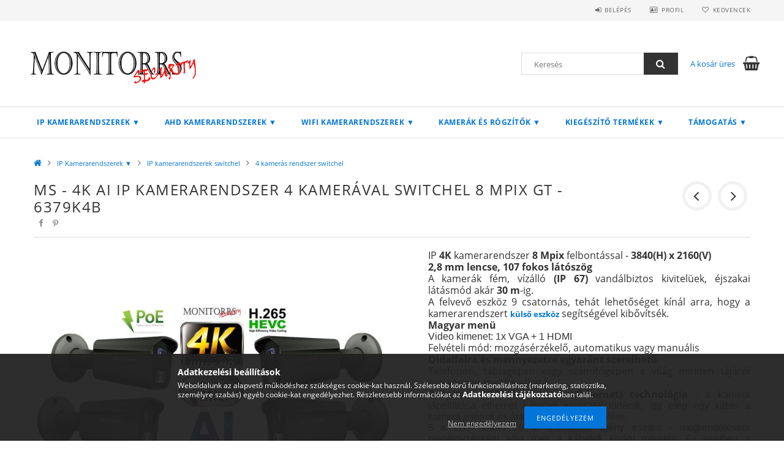

--- FILE ---
content_type: text/html; charset=UTF-8
request_url: https://monitorrs.hu/spd/6379K4B/MS-4K-AI-IP-kamerarendszer-4-kameraval-switchel-8
body_size: 37179
content:
<!DOCTYPE html>
<html lang="hu">
<head>
    <meta content="width=device-width, initial-scale=1.0" name="viewport">
    <link rel="preload" href="https://monitorrs.hu/!common_design/own/fonts/opensans/OpenSans-Bold.woff2" as="font" type="font/woff2" crossorigin>
    <link rel="preload" href="https://monitorrs.hu/!common_design/own/fonts/opensans/OpenSans-Regular.woff2" as="font" type="font/woff2" crossorigin>
    <link rel="preload" href="https://monitorrs.hu/!common_design/own/fonts/opensans/opensans.400.700.min.css" as="style">
    <link rel="stylesheet" href="https://monitorrs.hu/!common_design/own/fonts/opensans/opensans.400.700.min.css" media="print" onload="this.media='all'">
    <noscript>
        <link rel="stylesheet" href="https://monitorrs.hu/!common_design/own/fonts/opensans/opensans.400.700.min.css">
    </noscript>
    <meta charset="utf-8">
<meta name="description" content="MS - 4K AI IP kamerarendszer 4 kamerával switchel 8 Mpix GT - 6379K4B, IP 4K kamerarendszer 8 Mpix felbontással - 3840(H) x 2160(V) 2,8 mm lencse, 107 fokos lát">
<meta name="robots" content="index, follow">
<meta http-equiv="X-UA-Compatible" content="IE=Edge">
<meta property="og:site_name" content="Monitorrs Security" />
<meta property="og:title" content="MS - 4K AI IP kamerarendszer 4 kamerával switchel 8 Mpix GT ">
<meta property="og:description" content="MS - 4K AI IP kamerarendszer 4 kamerával switchel 8 Mpix GT - 6379K4B, IP 4K kamerarendszer 8 Mpix felbontással - 3840(H) x 2160(V) 2,8 mm lencse, 107 fokos lát">
<meta property="og:type" content="product">
<meta property="og:url" content="https://monitorrs.hu/spd/6379K4B/MS-4K-AI-IP-kamerarendszer-4-kameraval-switchel-8">
<meta property="og:image" content="https://monitorrs.hu/img/49985/6379K4B/6379K4B.jpg">
<meta name="facebook-domain-verification" content="dythihl9jsbtunqld51wyq4m657a3y">
<meta name="google-site-verification" content="google-site-verification: googledd8d663bddfd9">
<meta name="mobile-web-app-capable" content="yes">
<meta name="apple-mobile-web-app-capable" content="yes">
<meta name="MobileOptimized" content="320">
<meta name="HandheldFriendly" content="true">

<title>MS - 4K AI IP kamerarendszer 4 kamerával switchel 8 Mpix GT </title>


<script>
var service_type="shop";
var shop_url_main="https://monitorrs.hu";
var actual_lang="hu";
var money_len="0";
var money_thousend=" ";
var money_dec=",";
var shop_id=49985;
var unas_design_url="https:"+"/"+"/"+"monitorrs.hu"+"/"+"!common_design"+"/"+"base"+"/"+"001500"+"/";
var unas_design_code='001500';
var unas_base_design_code='1500';
var unas_design_ver=3;
var unas_design_subver=4;
var unas_shop_url='https://monitorrs.hu';
var responsive="yes";
var price_nullcut_disable=1;
var config_plus=new Array();
config_plus['product_tooltip']=1;
config_plus['cart_redirect']=2;
config_plus['money_type']='Ft';
config_plus['money_type_display']='Ft';
var lang_text=new Array();

var UNAS = UNAS || {};
UNAS.shop={"base_url":'https://monitorrs.hu',"domain":'monitorrs.hu',"username":'monitorrs.unas.hu',"id":49985,"lang":'hu',"currency_type":'Ft',"currency_code":'HUF',"currency_rate":'1',"currency_length":0,"base_currency_length":0,"canonical_url":'https://monitorrs.hu/spd/6379K4B/MS-4K-AI-IP-kamerarendszer-4-kameraval-switchel-8'};
UNAS.design={"code":'001500',"page":'artdet'};
UNAS.api_auth="75ec2db225d3eac5449ce6cef4bd30d0";
UNAS.customer={"email":'',"id":0,"group_id":0,"without_registration":0};
UNAS.shop["category_id"]="521688";
UNAS.shop["sku"]="6379K4B";
UNAS.shop["product_id"]="637067794";
UNAS.shop["only_private_customer_can_purchase"] = false;
 

UNAS.text = {
    "button_overlay_close": `Bezár`,
    "popup_window": `Felugró ablak`,
    "list": `lista`,
    "updating_in_progress": `frissítés folyamatban`,
    "updated": `frissítve`,
    "is_opened": `megnyitva`,
    "is_closed": `bezárva`,
    "deleted": `törölve`,
    "consent_granted": `hozzájárulás megadva`,
    "consent_rejected": `hozzájárulás elutasítva`,
    "field_is_incorrect": `mező hibás`,
    "error_title": `Hiba!`,
    "product_variants": `termék változatok`,
    "product_added_to_cart": `A termék a kosárba került`,
    "product_added_to_cart_with_qty_problem": `A termékből csak [qty_added_to_cart] [qty_unit] került kosárba`,
    "product_removed_from_cart": `A termék törölve a kosárból`,
    "reg_title_name": `Név`,
    "reg_title_company_name": `Cégnév`,
    "number_of_items_in_cart": `Kosárban lévő tételek száma`,
    "cart_is_empty": `A kosár üres`,
    "cart_updated": `A kosár frissült`,
    "mandatory": `Kötelező!`
};


UNAS.text["delete_from_compare"]= `Törlés összehasonlításból`;
UNAS.text["comparison"]= `Összehasonlítás`;

UNAS.text["delete_from_favourites"]= `Törlés a kedvencek közül`;
UNAS.text["add_to_favourites"]= `Kedvencekhez`;








window.lazySizesConfig=window.lazySizesConfig || {};
window.lazySizesConfig.loadMode=1;
window.lazySizesConfig.loadHidden=false;

window.dataLayer = window.dataLayer || [];
function gtag(){dataLayer.push(arguments)};
gtag('js', new Date());
</script>

<script src="https://monitorrs.hu/!common_packages/jquery/jquery-3.2.1.js?mod_time=1759314983"></script>
<script src="https://monitorrs.hu/!common_packages/jquery/plugins/migrate/migrate.js?mod_time=1759314984"></script>
<script src="https://monitorrs.hu/!common_packages/jquery/plugins/tippy/popper-2.4.4.min.js?mod_time=1759314984"></script>
<script src="https://monitorrs.hu/!common_packages/jquery/plugins/tippy/tippy-bundle.umd.min.js?mod_time=1759314984"></script>
<script src="https://monitorrs.hu/!common_packages/jquery/plugins/autocomplete/autocomplete.js?mod_time=1759314983"></script>
<script src="https://monitorrs.hu/!common_packages/jquery/plugins/cookie/cookie.js?mod_time=1759314984"></script>
<script src="https://monitorrs.hu/!common_packages/jquery/plugins/tools/tools-1.2.7.js?mod_time=1759314984"></script>
<script src="https://monitorrs.hu/!common_packages/jquery/plugins/lazysizes/lazysizes.min.js?mod_time=1759314984"></script>
<script src="https://monitorrs.hu/!common_packages/jquery/own/shop_common/exploded/common.js?mod_time=1769410770"></script>
<script src="https://monitorrs.hu/!common_packages/jquery/own/shop_common/exploded/common_overlay.js?mod_time=1759314983"></script>
<script src="https://monitorrs.hu/!common_packages/jquery/own/shop_common/exploded/common_shop_popup.js?mod_time=1759314983"></script>
<script src="https://monitorrs.hu/!common_packages/jquery/own/shop_common/exploded/common_start_checkout.js?mod_time=1759314983"></script>
<script src="https://monitorrs.hu/!common_packages/jquery/own/shop_common/exploded/design_1500.js?mod_time=1759314983"></script>
<script src="https://monitorrs.hu/!common_packages/jquery/own/shop_common/exploded/function_change_address_on_order_methods.js?mod_time=1759314983"></script>
<script src="https://monitorrs.hu/!common_packages/jquery/own/shop_common/exploded/function_check_password.js?mod_time=1759314983"></script>
<script src="https://monitorrs.hu/!common_packages/jquery/own/shop_common/exploded/function_check_zip.js?mod_time=1767692285"></script>
<script src="https://monitorrs.hu/!common_packages/jquery/own/shop_common/exploded/function_compare.js?mod_time=1759314983"></script>
<script src="https://monitorrs.hu/!common_packages/jquery/own/shop_common/exploded/function_customer_addresses.js?mod_time=1769410770"></script>
<script src="https://monitorrs.hu/!common_packages/jquery/own/shop_common/exploded/function_delivery_point_select.js?mod_time=1759314983"></script>
<script src="https://monitorrs.hu/!common_packages/jquery/own/shop_common/exploded/function_favourites.js?mod_time=1759314983"></script>
<script src="https://monitorrs.hu/!common_packages/jquery/own/shop_common/exploded/function_infinite_scroll.js?mod_time=1759314983"></script>
<script src="https://monitorrs.hu/!common_packages/jquery/own/shop_common/exploded/function_language_and_currency_change.js?mod_time=1759314983"></script>
<script src="https://monitorrs.hu/!common_packages/jquery/own/shop_common/exploded/function_param_filter.js?mod_time=1764233415"></script>
<script src="https://monitorrs.hu/!common_packages/jquery/own/shop_common/exploded/function_postsale.js?mod_time=1759314983"></script>
<script src="https://monitorrs.hu/!common_packages/jquery/own/shop_common/exploded/function_product_print.js?mod_time=1759314983"></script>
<script src="https://monitorrs.hu/!common_packages/jquery/own/shop_common/exploded/function_product_subscription.js?mod_time=1759314983"></script>
<script src="https://monitorrs.hu/!common_packages/jquery/own/shop_common/exploded/function_recommend.js?mod_time=1759314983"></script>
<script src="https://monitorrs.hu/!common_packages/jquery/own/shop_common/exploded/function_saved_cards.js?mod_time=1759314983"></script>
<script src="https://monitorrs.hu/!common_packages/jquery/own/shop_common/exploded/function_saved_filter_delete.js?mod_time=1759314983"></script>
<script src="https://monitorrs.hu/!common_packages/jquery/own/shop_common/exploded/function_search_smart_placeholder.js?mod_time=1759314983"></script>
<script src="https://monitorrs.hu/!common_packages/jquery/own/shop_common/exploded/function_vote.js?mod_time=1759314983"></script>
<script src="https://monitorrs.hu/!common_packages/jquery/own/shop_common/exploded/page_cart.js?mod_time=1767791927"></script>
<script src="https://monitorrs.hu/!common_packages/jquery/own/shop_common/exploded/page_customer_addresses.js?mod_time=1768291153"></script>
<script src="https://monitorrs.hu/!common_packages/jquery/own/shop_common/exploded/page_order_checkout.js?mod_time=1759314983"></script>
<script src="https://monitorrs.hu/!common_packages/jquery/own/shop_common/exploded/page_order_details.js?mod_time=1759314983"></script>
<script src="https://monitorrs.hu/!common_packages/jquery/own/shop_common/exploded/page_order_methods.js?mod_time=1760086915"></script>
<script src="https://monitorrs.hu/!common_packages/jquery/own/shop_common/exploded/page_order_return.js?mod_time=1759314983"></script>
<script src="https://monitorrs.hu/!common_packages/jquery/own/shop_common/exploded/page_order_send.js?mod_time=1759314983"></script>
<script src="https://monitorrs.hu/!common_packages/jquery/own/shop_common/exploded/page_order_subscriptions.js?mod_time=1759314983"></script>
<script src="https://monitorrs.hu/!common_packages/jquery/own/shop_common/exploded/page_order_verification.js?mod_time=1759314983"></script>
<script src="https://monitorrs.hu/!common_packages/jquery/own/shop_common/exploded/page_product_details.js?mod_time=1759314983"></script>
<script src="https://monitorrs.hu/!common_packages/jquery/own/shop_common/exploded/page_product_list.js?mod_time=1759314983"></script>
<script src="https://monitorrs.hu/!common_packages/jquery/own/shop_common/exploded/page_product_reviews.js?mod_time=1759314983"></script>
<script src="https://monitorrs.hu/!common_packages/jquery/own/shop_common/exploded/page_reg.js?mod_time=1759314983"></script>
<script src="https://monitorrs.hu/!common_packages/jquery/plugins/hoverintent/hoverintent.js?mod_time=1759314984"></script>
<script src="https://monitorrs.hu/!common_packages/jquery/own/shop_tooltip/shop_tooltip.js?mod_time=1759314983"></script>
<script src="https://monitorrs.hu/!common_packages/jquery/plugins/responsive_menu/responsive_menu-unas.js?mod_time=1759314984"></script>
<script src="https://monitorrs.hu/!common_packages/jquery/plugins/slick/slick.js?mod_time=1759314984"></script>
<script src="https://monitorrs.hu/!common_packages/jquery/plugins/perfectscrollbar/perfect-scrollbar.jquery.min.js?mod_time=1759314984"></script>
<script src="https://monitorrs.hu/!common_packages/jquery/plugins/photoswipe/photoswipe.min.js?mod_time=1759314984"></script>
<script src="https://monitorrs.hu/!common_packages/jquery/plugins/photoswipe/photoswipe-ui-default.min.js?mod_time=1759314984"></script>

<link href="https://monitorrs.hu/temp/shop_49985_3d8e8d9156be31e325d047b4493b3422.css?mod_time=1769501722" rel="stylesheet" type="text/css">

<link href="https://monitorrs.hu/spd/6379K4B/MS-4K-AI-IP-kamerarendszer-4-kameraval-switchel-8" rel="canonical">
<link href="https://monitorrs.hu/shop_ordered/49985/design_pic/favicon.ico" rel="shortcut icon">
<script>
        var google_consent=1;
    
        gtag('consent', 'default', {
           'ad_storage': 'denied',
           'ad_user_data': 'denied',
           'ad_personalization': 'denied',
           'analytics_storage': 'denied',
           'functionality_storage': 'denied',
           'personalization_storage': 'denied',
           'security_storage': 'granted'
        });

    
        gtag('consent', 'update', {
           'ad_storage': 'denied',
           'ad_user_data': 'denied',
           'ad_personalization': 'denied',
           'analytics_storage': 'denied',
           'functionality_storage': 'denied',
           'personalization_storage': 'denied',
           'security_storage': 'granted'
        });

        </script>
    <script async src="https://www.googletagmanager.com/gtag/js?id=UA-142312061-2"></script>    <script>
    gtag('config', 'UA-142312061-2');

          gtag('config', 'G-H3JWWF14N9');
                </script>
        <script>
    var google_analytics=1;

                gtag('event', 'view_item', {
              "currency": "HUF",
              "value": '270700',
              "items": [
                  {
                      "item_id": "6379K4B",
                      "item_name": "MS - 4K AI IP kamerarendszer 4 kamerával switchel 8 Mpix GT - 6379K4B",
                      "item_category": "IP Kamerarendszerek ▼/IP kamerarendszerek switchel/4 kamerás rendszer switchel",
                      "price": '270700'
                  }
              ],
              'non_interaction': true
            });
               </script>
           <script>
        gtag('config', 'AW-11004820163',{'allow_enhanced_conversions':true});
                </script>
                <script>
                       gtag('config', 'AW-589742990');
                </script>
            <script>
        var google_ads=1;

                gtag('event','remarketing', {
            'ecomm_pagetype': 'product',
            'ecomm_prodid': ["6379K4B"],
            'ecomm_totalvalue': 270700        });
            </script>
    
    <script>
    var facebook_pixel=1;
    /* <![CDATA[ */
        !function(f,b,e,v,n,t,s){if(f.fbq)return;n=f.fbq=function(){n.callMethod?
            n.callMethod.apply(n,arguments):n.queue.push(arguments)};if(!f._fbq)f._fbq=n;
            n.push=n;n.loaded=!0;n.version='2.0';n.queue=[];t=b.createElement(e);t.async=!0;
            t.src=v;s=b.getElementsByTagName(e)[0];s.parentNode.insertBefore(t,s)}(window,
                document,'script','//connect.facebook.net/en_US/fbevents.js');

        fbq('init', '6094839010549481');
                fbq('track', 'PageView', {}, {eventID:'PageView.aXh_qd_gk8-LIkLw6faLhQAAlgI'});
        
        fbq('track', 'ViewContent', {
            content_name: 'MS - 4K AI IP kamerarendszer 4 kamerával switchel 8 Mpix GT - 6379K4B',
            content_category: 'IP Kamerarendszerek ▼ > IP kamerarendszerek switchel > 4 kamerás rendszer switchel',
            content_ids: ['6379K4B'],
            contents: [{'id': '6379K4B', 'quantity': '1'}],
            content_type: 'product',
            value: 270700,
            currency: 'HUF'
        }, {eventID:'ViewContent.aXh_qd_gk8-LIkLw6faLhQAAlgI'});

        
        $(document).ready(function() {
            $(document).on("addToCart", function(event, product_array){
                facebook_event('AddToCart',{
					content_name: product_array.name,
					content_category: product_array.category,
					content_ids: [product_array.sku],
					contents: [{'id': product_array.sku, 'quantity': product_array.qty}],
					content_type: 'product',
					value: product_array.price,
					currency: 'HUF'
				}, {eventID:'AddToCart.' + product_array.event_id});
            });

            $(document).on("addToFavourites", function(event, product_array){
                facebook_event('AddToWishlist', {
                    content_ids: [product_array.sku],
                    content_type: 'product'
                }, {eventID:'AddToFavourites.' + product_array.event_id});
            });
        });

    /* ]]> */
    </script>


<!-- Hotjar Tracking Code for https://monitorrs.hu/ -->
<script>
    (function(h,o,t,j,a,r){
        h.hj=h.hj||function(){(h.hj.q=h.hj.q||[]).push(arguments)};
        h._hjSettings={hjid:3271468,hjsv:6};
        a=o.getElementsByTagName('head')[0];
        r=o.createElement('script');r.async=1;
        r.src=t+h._hjSettings.hjid+j+h._hjSettings.hjsv;
        a.appendChild(r);
    })(window,document,'https://static.hotjar.com/c/hotjar-','.js?sv=');
</script>


    
    
    



    
        <style>
        
            
                .header_logo_img-container img {
                    position: absolute;
                    left: 0;
                    right: 0;
                    bottom: 0;
                    top: 0;
                }
                .header_logo_1_img-wrapper {
                    padding-top: calc(100 / 300 * 100%);
                    position: relative;
                }
                .header_logo_img-wrap-1 {
                    max-width: 100%;
                    width: 300px;
                    margin: 0 auto;
                }
                
                    @media (max-width: 1023.8px) {
                        .header_logo_1_img-wrapper {
                            padding-top: calc(100 / 300 * 100%);
                        }
                        .header_logo_img-wrap-1 {
                            width: 300px;
                        }
                    }
                
                
                    @media (max-width: 767.8px){
                        .header_logo_1_img-wrapper {
                            padding-top: calc(100 / 300 * 100%);
                        }
                        .header_logo_img-wrap-1 {
                            width: 300px;
                        }
                    }
                
                
                    @media (max-width: 479.8px){
                        .header_logo_1_img-wrapper {
                            padding-top: calc(80 / 240 * 100%);
                        }
                        .header_logo_img-wrap-1 {
                            width: 240px;
                        }
                    }
                
            
        
    </style>
    

    


</head>

<body class='design_ver3 design_subver1 design_subver2 design_subver3 design_subver4' id="ud_shop_artdet">
    <div id="fb-root"></div>
    <script>
        window.fbAsyncInit = function() {
            FB.init({
                xfbml            : true,
                version          : 'v22.0'
            });
        };
    </script>
    <script async defer crossorigin="anonymous" src="https://connect.facebook.net/hu_HU/sdk.js"></script>
    <div id="image_to_cart" style="display:none; position:absolute; z-index:100000;"></div>
<div class="overlay_common overlay_warning" id="overlay_cart_add"></div>
<script>$(document).ready(function(){ overlay_init("cart_add",{"onBeforeLoad":false}); });</script>
<div class="overlay_common overlay_ok" id="overlay_cart_add_ok"></div>
<script>$(document).ready(function(){ overlay_init("cart_add_ok",[]); });</script>
<div id="overlay_login_outer"></div>	
	<script>
	$(document).ready(function(){
	    var login_redir_init="";

		$("#overlay_login_outer").overlay({
			onBeforeLoad: function() {
                var login_redir_temp=login_redir_init;
                if (login_redir_act!="") {
                    login_redir_temp=login_redir_act;
                    login_redir_act="";
                }

				                    var temp_href="https://monitorrs.hu/shop_login.php";
                    if (login_redir_temp!="") temp_href=temp_href+"?login_redir="+encodeURIComponent(login_redir_temp);
					location.href=temp_href;
								},
			top: 50,
						closeOnClick: (config_plus['overlay_close_on_click_forced'] === 1),
			onClose: function(event, overlayIndex) {
				$("#login_redir").val("");
			},
			load: false
		});
		
			});
	function overlay_login() {
		$(document).ready(function(){
			$("#overlay_login_outer").overlay().load();
		});
	}
	function overlay_login_remind() {
        if (unas_design_ver >= 5) {
            $("#overlay_remind").overlay().load();
        } else {
            $(document).ready(function () {
                $("#overlay_login_outer").overlay().close();
                setTimeout('$("#overlay_remind").overlay().load();', 250);
            });
        }
	}

    var login_redir_act="";
    function overlay_login_redir(redir) {
        login_redir_act=redir;
        $("#overlay_login_outer").overlay().load();
    }
	</script>  
	<div class="overlay_common overlay_info" id="overlay_remind"></div>
<script>$(document).ready(function(){ overlay_init("remind",[]); });</script>

	<script>
    	function overlay_login_error_remind() {
		$(document).ready(function(){
			load_login=0;
			$("#overlay_error").overlay().close();
			setTimeout('$("#overlay_remind").overlay().load();', 250);	
		});
	}
	</script>  
	<div class="overlay_common overlay_info" id="overlay_newsletter"></div>
<script>$(document).ready(function(){ overlay_init("newsletter",[]); });</script>

<script>
function overlay_newsletter() {
    $(document).ready(function(){
        $("#overlay_newsletter").overlay().load();
    });
}
</script>
<div class="overlay_common overlay_error" id="overlay_script"></div>
<script>$(document).ready(function(){ overlay_init("script",[]); });</script>
    <script>
    $(document).ready(function() {
        $.ajax({
            type: "GET",
            url: "https://monitorrs.hu/shop_ajax/ajax_stat.php",
            data: {master_shop_id:"49985",get_ajax:"1"}
        });
    });
    </script>
    
<div id="responsive_cat_menu"><div id="responsive_cat_menu_content"><script>var responsive_menu='$(\'#responsive_cat_menu ul\').responsive_menu({ajax_type: "GET",ajax_param_str: "cat_key|aktcat",ajax_url: "https://monitorrs.hu/shop_ajax/ajax_box_cat.php",ajax_data: "master_shop_id=49985&lang_master=hu&get_ajax=1&type=responsive_call&box_var_name=shop_cat&box_var_already=no&box_var_responsive=yes&box_var_section=content&box_var_highlight=yes&box_var_type=normal&box_var_multilevel_id=responsive_cat_menu",menu_id: "responsive_cat_menu"});'; </script><div class="responsive_menu"><div class="responsive_menu_nav"><div class="responsive_menu_navtop"><div class="responsive_menu_back "></div><div class="responsive_menu_title ">&nbsp;</div><div class="responsive_menu_close "></div></div><div class="responsive_menu_navbottom"></div></div><div class="responsive_menu_content"><ul style="display:none;"><li class="active_menu"><div class="next_level_arrow"></div><span class="ajax_param">332639|521688</span><a href="https://monitorrs.hu/wifi-ip-kamerarendszerek-bel-kulteri" class="text_small has_child resp_clickable" onclick="return false;">IP Kamerarendszerek ▼</a></li><li><div class="next_level_arrow"></div><span class="ajax_param">281176|521688</span><a href="https://monitorrs.hu/full-hd-ahd-4k-kamerarendszerek" class="text_small has_child resp_clickable" onclick="return false;">AHD kamerarendszerek ▼</a></li><li><div class="next_level_arrow"></div><span class="ajax_param">671488|521688</span><a href="https://monitorrs.hu/ip-wifi-kamerarendszerek" class="text_small has_child resp_clickable" onclick="return false;">Wifi kamerarendszerek ▼</a></li><li><div class="next_level_arrow"></div><span class="ajax_param">178518|521688</span><a href="https://monitorrs.hu/kamerak-rogzitok" class="text_small has_child resp_clickable" onclick="return false;">Kamerák és Rögzítők ▼</a></li><li><div class="next_level_arrow"></div><span class="ajax_param">950618|521688</span><a href="https://monitorrs.hu/kiegeszitok-kamera-rendszerhez" class="text_small has_child resp_clickable" onclick="return false;">Kiegészítő termékek ▼</a></li><li class="responsive_menu_item_page"><div class="next_level_arrow"></div><span class="ajax_param">9999999690776|0</span><a href="https://monitorrs.hu/spg/690776/Tamogatas" class="text_small responsive_menu_page has_child resp_clickable" onclick="return false;" target="_top">Támogatás ▼</a></li></ul></div></div></div></div>

<div id="container">
	

    <div id="header">
    	<div id="header_top">
        	<div id="header_top_wrap" class="row">
                <div id="money_lang" class="col-sm-4">                  
                    <div id="lang"></div>
                    <div id="money"></div>
                    <div class="clear_fix"></div>
                </div>
                <div class="col-sm-2"></div>
                <div id="header_menu" class="col-sm-6">
                	<ul class="list-inline">
	                    <li class="list-inline-item login">
    
        
            
                <script>
                    function overlay_login() {
                        $(document).ready(function(){
                            $("#overlay_login_outer").overlay().load();
                        });
                    }
                </script>
                <a href="javascript:overlay_login();" class="menu_login">Belépés</a>
            

            
        

        

        

        

    
</li>
        	            <li class="list-inline-item profil"><a href="https://monitorrs.hu/shop_order_track.php">Profil</a></li>
                        <li class="list-inline-item fav"><a href="https://monitorrs.hu/shop_order_track.php?tab=favourites">Kedvencek</a></li>
                        <li class="list-inline-item saved_filters"></li>
                        <li class="list-inline-item compare"></li>
                    </ul>
                </div>
                <div class="clear_fix"></div>
        	</div>
        </div>
        
    	<div id="header_content">
        	<div id="header_content_wrap">
                <div id="logo">



    

    
        <div id="header_logo_img" class="js-element header_logo_img-container" data-element-name="header_logo">
            
                
                    <div class="header_logo_img-wrap header_logo_img-wrap-1">
                        <div class="header_logo_1_img-wrapper">
                            <a href="https://monitorrs.hu/">
                            <picture>
                                
                                <source media="(max-width: 479.8px)" srcset="https://monitorrs.hu/!common_design/custom/monitorrs.unas.hu/element/layout_hu_header_logo-300x100_1_small.png?time=1664106920, https://monitorrs.hu/!common_design/custom/monitorrs.unas.hu/element/layout_hu_header_logo-300x100_1_small_retina.png?time=1664106920 2x">
                                <source media="(max-width: 767.8px)" srcset="https://monitorrs.hu/!common_design/custom/monitorrs.unas.hu/element/layout_hu_header_logo-300x100_1_default.png?time=1664106920, https://monitorrs.hu/!common_design/custom/monitorrs.unas.hu/element/layout_hu_header_logo-300x100_1_default_retina.png?time=1664106920 2x">
                                <source media="(max-width: 1023.8px)" srcset="https://monitorrs.hu/!common_design/custom/monitorrs.unas.hu/element/layout_hu_header_logo-300x100_1_default.png?time=1664106920, https://monitorrs.hu/!common_design/custom/monitorrs.unas.hu/element/layout_hu_header_logo-300x100_1_default_retina.png?time=1664106920 2x">
                                <img fetchpriority="high" width="300" height="100"
                                     src="https://monitorrs.hu/!common_design/custom/monitorrs.unas.hu/element/layout_hu_header_logo-300x100_1_default.png?time=1664106920" alt="Monitorrs Security"
                                     
                                     srcset="https://monitorrs.hu/!common_design/custom/monitorrs.unas.hu/element/layout_hu_header_logo-300x100_1_default_retina.png?time=1664106920 2x"
                                     
                                >
                            </picture>
                            </a>
                        </div>
                    </div>
                
                
            
        </div>
    

</div>
                <div id="header_banner"></div>
                <div id="header_content_right">
	                <div id="search"><div id="box_search_content" class="box_content browser-is-chrome">
    <form name="form_include_search" id="form_include_search" action="https://monitorrs.hu/shop_search.php" method="get">
        <div class="box_search_field">
            <input data-stay-visible-breakpoint="1000" name="search" id="box_search_input" type="text" pattern=".{3,100}"
                   maxlength="100" class="text_small ac_input js-search-input" title="Hosszabb kereső kifejezést írjon be!"
                   placeholder="Keresés" autocomplete="off"
                   required
            >
        </div>
        <button class="box_search_button fa fa-search" type="submit" title="Keresés"></button>
    </form>
</div>
<script>
/* CHECK SEARCH INPUT CONTENT  */
function checkForInput(element) {
    let thisEl = $(element);
    let tmpval = thisEl.val();
    thisEl.toggleClass('not-empty', tmpval.length >= 1);
    thisEl.toggleClass('search-enable', tmpval.length >= 3);
}
/* CHECK SEARCH INPUT CONTENT  */
$('#box_search_input').on('blur change keyup', function() {
    checkForInput(this);
});
</script>
<script>
    $(document).ready(function(){
        $(document).on('smartSearchInputLoseFocus', function(){
            if ($('.js-search-smart-autocomplete').length>0) {
                setTimeout(function () {
                    let height = $(window).height() - ($('.js-search-smart-autocomplete').offset().top - $(window).scrollTop()) - 20;
                    $('.search-smart-autocomplete').css('max-height', height + 'px');
                }, 300);
            }
        });
    });
</script></div>
                    <div id="cart"><div id='box_cart_content' class='box_content'>




<div id="box_cart_content_full">
    <div class='box_cart_item'>
        <a href="https://monitorrs.hu/shop_cart.php">
    
                
    
                
                    <span class='box_cart_empty'>A kosár üres</span>
                    
                
    
        </a>
    </div>
    
    	
    
</div>


<div class="box_cart_itemlist">
    
    <div class="box_cart_itemlist_list">
        
    </div>
    
    
    <div class="box_cart_sum_row">
        
            <div class='box_cart_price_label'>Összesen:</div>
        
        
            <div class='box_cart_price'><span class='text_color_fault'>0 Ft</span></div>
        
        <div class='clear_fix'></div>
	</div>

    
    <div class='box_cart_button'><input name="Button" type="button" value="Megrendelés" onclick="location.href='https://monitorrs.hu/shop_cart.php'"></div>
    
    
</div>



</div>


    <script>
        $("#box_cart_content_full").click(function() {
            document.location.href="https://monitorrs.hu/shop_cart.php";
        });
		$(document).ready (function() {
			$('#cart').hoverIntent({
                over: function () {
                    $(this).find('.box_cart_itemlist').stop(true).slideDown(400, function () {
                        $('.box_cart_itemlist_list').perfectScrollbar();
                    });
                },
                out: function () {
                    $(this).find('.box_cart_itemlist').slideUp(400);
                },
                interval: 100,
                sensitivity: 6,
                timeout: 1000
            });
		});
    </script>
</div>
                </div>
                <div class="clear_fix"></div>
        	</div>
        </div>	
        
        <div id="header_bottom">
        	<div id="header_bottom_wrap">
            	<ul id="mainmenu">
                	
<li data-id="332639">
    <a href="https://monitorrs.hu/wifi-ip-kamerarendszerek-bel-kulteri">IP Kamerarendszerek ▼</a>

    
	<div class="catmenu_lvl2_outer">
        <ul class="catmenu_lvl2 ">
        	
	
	<li data-id="130001">
    	<a href="https://monitorrs.hu/2-kameras-ip-kamerarendszerek">2 kamerás rendszer</a>
		
	</li>
	
	<li data-id="113776">
    	<a href="https://monitorrs.hu/3-kameras-ip-kamerarendszerek">3 kamerás rendszer</a>
		
	</li>
	
	<li data-id="582217">
    	<a href="https://monitorrs.hu/4-kameras-ip-kamerarendszerek">4 kamerás rendszer</a>
		
	</li>
	
	<li data-id="383786">
    	<a href="https://monitorrs.hu/5-kameras-ip-kamerarendszerek">5 kamerás rendszer</a>
		
	</li>
	
	<li data-id="343409">
    	<a href="https://monitorrs.hu/6-kameras-ip-kamerarendszerek">6 kamerás rendszer</a>
		
	</li>
	
	<li data-id="798898">
    	<a href="https://monitorrs.hu/7-kameras-ip-kamerarendszerek">7 kamerás rendszer</a>
		
	</li>
	
	<li data-id="310017">
    	<a href="https://monitorrs.hu/8-kameras-ip-kamerarendszerek">8 kamerás rendszer</a>
		
	</li>
	
	<li data-id="665316">
    	<a href="https://monitorrs.hu/spl/665316/9-16-kameras-rendszer">9 - 16 kamerás rendszer</a>
		
	</li>
	
	<li data-id="489348">
    	<a href="https://monitorrs.hu/IP-kamerarendszerek-switchel">IP kamerarendszerek switchel</a>
		


<ul class="catmenu_lvl3"> 
	
	<li data-id="377325">
    	<a href="https://monitorrs.hu/2-kameras-rendszer-switchel">2 kamerás rendszer switchel</a>
	</li>
	
	<li data-id="478520">
    	<a href="https://monitorrs.hu/3-kameras-rendszer-switchel">3 kamerás rendszer switchel</a>
	</li>
	
	<li data-id="521688">
    	<a href="https://monitorrs.hu/4-kameras-rendszer-switchel">4 kamerás rendszer switchel</a>
	</li>
	
	<li data-id="382427">
    	<a href="https://monitorrs.hu/5-kameras-rendszer-switchel">5 kamerás rendszer switchel</a>
	</li>
	
	<li data-id="101832">
    	<a href="https://monitorrs.hu/6-kameras-rendszer-switchel">6 kamerás rendszer switchel</a>
	</li>
	
    
    <li class="catmenu_more"><a href="https://monitorrs.hu/IP-kamerarendszerek-switchel">Több</a></li>
    

</ul>

	</li>
	

        </ul>
        
	</div>
    
</li>

<li data-id="281176">
    <a href="https://monitorrs.hu/full-hd-ahd-4k-kamerarendszerek">AHD kamerarendszerek ▼</a>

    
	<div class="catmenu_lvl2_outer">
        <ul class="catmenu_lvl2 ">
        	
	
	<li data-id="585274">
    	<a href="https://monitorrs.hu/2-kameras-ahd-kamerarendszerek">2 kamerás rendszer</a>
		
	</li>
	
	<li data-id="390065">
    	<a href="https://monitorrs.hu/3-kameras-ahd-kamerarendszerek">3 kamerás rendszer</a>
		
	</li>
	
	<li data-id="315333">
    	<a href="https://monitorrs.hu/4-kameras-ahd-kamerarendszerek">4 kamerás rendszer</a>
		
	</li>
	
	<li data-id="140259">
    	<a href="https://monitorrs.hu/5-kameras-ahd-kamerarendszerek">5 kamerás rendszer</a>
		
	</li>
	
	<li data-id="569166">
    	<a href="https://monitorrs.hu/6-kameras-ahd-kamerarendszerek">6 kamerás rendszer</a>
		
	</li>
	
	<li data-id="525879">
    	<a href="https://monitorrs.hu/7-kameras-ahd-kamerarendszerek">7 kamerás rendszer</a>
		
	</li>
	
	<li data-id="428492">
    	<a href="https://monitorrs.hu/8-kameras-ahd-kamerarendszerek">8 kamerás rendszer</a>
		
	</li>
	

        </ul>
        
	</div>
    
</li>

<li data-id="671488">
    <a href="https://monitorrs.hu/ip-wifi-kamerarendszerek">Wifi kamerarendszerek ▼</a>

    
	<div class="catmenu_lvl2_outer">
        <ul class="catmenu_lvl2 ">
        	
	
	<li data-id="457607">
    	<a href="https://monitorrs.hu/2-mpix-wifi-kamerarendszerek">2 Mpix</a>
		
	</li>
	
	<li data-id="621027">
    	<a href="https://monitorrs.hu/5-mpix-wifi-kamerarendszerek">5 Mpix</a>
		
	</li>
	
	<li data-id="323088">
    	<a href="https://monitorrs.hu/8-mpix-wifi-kamerarendszerek">8 Mpix </a>
		
	</li>
	

        </ul>
        
	</div>
    
</li>

<li data-id="178518">
    <a href="https://monitorrs.hu/kamerak-rogzitok">Kamerák és Rögzítők ▼</a>

    
	<div class="catmenu_lvl2_outer">
        <ul class="catmenu_lvl2 ">
        	
	
	<li data-id="104592">
    	<a href="https://monitorrs.hu/ip-kamerak-rogzitok">IP kamerák</a>
		
	</li>
	
	<li data-id="620308">
    	<a href="https://monitorrs.hu/spl/620308/Wifi-kamerak">Wifi kamerák</a>
		
	</li>
	
	<li data-id="494489">
    	<a href="https://monitorrs.hu/ip-ptz-kamerak-rogzitok">IP PTZ Kamerák</a>
		
	</li>
	
	<li data-id="123537">
    	<a href="https://monitorrs.hu/xvr-kamerak-rogzitok">AHD/TVI/CVI/CVBS Kamerák</a>
		
	</li>
	
	<li data-id="922283">
    	<a href="https://monitorrs.hu/ip-nvr-kamerak-rogzitok">IP rögzítők (NVR)</a>
		
	</li>
	
	<li data-id="686302">
    	<a href="https://monitorrs.hu/xvr-rogzitok-ahd-cvi-tvi-kamerak">XVR rögzítők (AHD, CVI, TVI)</a>
		
	</li>
	

        </ul>
        
	</div>
    
</li>

<li data-id="950618">
    <a href="https://monitorrs.hu/kiegeszitok-kamera-rendszerhez">Kiegészítő termékek ▼</a>

    
	<div class="catmenu_lvl2_outer">
        <ul class="catmenu_lvl2 ">
        	
	
	<li data-id="151706">
    	<a href="https://monitorrs.hu/tapegysegek-kiegeszitok">Tápegységek</a>
		
	</li>
	
	<li data-id="463896">
    	<a href="https://monitorrs.hu/kabelek-vezetekek-kiegeszitok">Kábelek, vezetékek</a>
		
	</li>
	
	<li data-id="697307">
    	<a href="https://monitorrs.hu/winchesterek-kiegeszitok">Winchesterek</a>
		
	</li>
	
	<li data-id="973625">
    	<a href="https://monitorrs.hu/redukciok-csatlakozok-kiegeszitok">Redukciók, csatlakozók</a>
		
	</li>
	
	<li data-id="741961">
    	<a href="https://monitorrs.hu/kotodobozok-kiegeszitok">Kötődobozok</a>
		
	</li>
	
	<li data-id="405495">
    	<a href="https://monitorrs.hu/poe-kiegeszitok">Poe</a>
		
	</li>
	
	<li data-id="661194">
    	<a href="https://monitorrs.hu/mikrofon-kiegeszitok">Mikrofon</a>
		
	</li>
	
	<li data-id="581571">
    	<a href="https://monitorrs.hu/spl/581571/Network-halozati-elemek">Network - hálózati elemek</a>
		
	</li>
	
	<li data-id="638028">
    	<a href="https://monitorrs.hu/spl/638028/SD-kartya">SD kártya</a>
		
	</li>
	

        </ul>
        
	</div>
    
</li>

                	<li class="menu_item_plus menu_item_9 menu_item_haschild" id="menu_item_id_690776"><a href="https://monitorrs.hu/spg/690776/Tamogatas" target="_top">Támogatás ▼</a><ul class="menu_content_sub"><li class="menu_item_plus menu_item_1" id="menu_item_id_410585"><a href="https://monitorrs.hu/gyik" target="_top">Gyakran ismételt kérdések</a></li><li class="menu_item_plus menu_item_2" id="menu_item_id_156115"><a href="https://monitorrs.hu/vasarloi-velemenyek" target="_top">Vásárlói vélemények</a></li><li class="menu_item_plus menu_item_3" id="menu_item_id_708435"><a href="https://monitorrs.hu/spg/708435/Hasznalati-utmutatok" target="_top">Használati útmutatók</a></li><li class="menu_item_plus menu_item_4" id="menu_item_id_681075"><a href="https://monitorrs.hu/spg/681075/Reklamacio" target="_top">Reklamáció</a></li><li class="menu_item_plus menu_item_5" id="menu_item_id_904338"><a href="https://monitorrs.hu/spg/904338/Video-utmutatok" target="_top">Videó útmutatók</a></li><li class="menu_item_plus menu_item_6" id="menu_item_id_716067"><a href="https://monitorrs.hu/spg/716067/Letoltesek" target="_top">Letöltések</a></li><li class="menu_item_plus menu_item_7" id="menu_item_id_533427"><a href="https://monitorrs.hu/blog" target="_top">Blog</a></li><li class="menu_item_plus menu_item_8" id="menu_item_id_743588"><a href="https://monitorrs.hu/spg/743588/Ip-kamera" target="_top">Ip kamera</a></li></ul></li>
                </ul>
                <div class="clear_fix"></div>
                <div id="mobile_mainmenu">
                	<div class="mobile_mainmenu_icon" id="mobile_cat_icon"></div>
                    <div class="mobile_mainmenu_icon" id="mobile_filter_icon"></div>
                    <div class="mobile_mainmenu_icon" id="mobile_search_icon"></div>
                    <div class="mobile_mainmenu_icon" id="mobile_cart_icon"><div id="box_cart_content2">





<div class="box_cart_itemlist">
    
    
    <div class="box_cart_sum_row">
        
        
            <div class='box_cart_price'><span class='text_color_fault'>0 Ft</span></div>
        
        <div class='clear_fix'></div>
	</div>

    
    
</div>


	<div class='box_cart_item'>
        <a href='https://monitorrs.hu/shop_cart.php'>
                

                
                    
                    
                        
                        0
                    
                
        </a>
    </div>
    
    	
    





    <script>
        $("#mobile_cart_icon").click(function() {
            document.location.href="https://monitorrs.hu/shop_cart.php";
        });
		$(document).ready (function() {
			$('#cart').hoverIntent({
                over: function () {
                    $(this).find('.box_cart_itemlist').stop(true).slideDown(400, function () {
                        $('.box_cart_itemlist_list').perfectScrollbar();
                    });
                },
                out: function () {
                    $(this).find('.box_cart_itemlist').slideUp(400);
                },
                interval: 100,
                sensitivity: 6,
                timeout: 1000
            });
		});
    </script>
</div></div>
                </div>
        	</div>
        </div>
        
    </div>

    <div id="content">
        <div id="content_wrap_nobox" class="col-sm-12">    
            <div id="body">
                <div id='breadcrumb'><a href="https://monitorrs.hu/terfigyelo-es-biztonsagi-kamerarendszerek" class="text_small breadcrumb_item breadcrumb_main">Főkategória</a><span class='breadcrumb_sep'> &gt;</span><a href="https://monitorrs.hu/wifi-ip-kamerarendszerek-bel-kulteri" class="text_small breadcrumb_item">IP Kamerarendszerek ▼</a><span class='breadcrumb_sep'> &gt;</span><a href="https://monitorrs.hu/IP-kamerarendszerek-switchel" class="text_small breadcrumb_item">IP kamerarendszerek switchel</a><span class='breadcrumb_sep'> &gt;</span><a href="https://monitorrs.hu/4-kameras-rendszer-switchel" class="text_small breadcrumb_item">4 kamerás rendszer switchel</a></div>
                <div id="body_title"></div>	
                <div class="clear_fix"></div>                   
                <div id="body_container"><div id='page_content_outer'>























<script>
            var $activeProductImg = '.page_artdet_1_pic .slider-for .slick-slide img';
        var $productImgContainer = '.page_artdet_1_pic .slider-for';
        var $slickContainerThumbs = '.page_artdet_1_pic .slider-nav';
        var $clickElementToInitPs = '.slick-slide';
    
        var initPhotoSwipeFromDOM = function() {
			
            var $pswp = $('.pswp')[0];
            var $psDatas = $('.photoSwipeDatas');
            var image = [];

            $psDatas.each( function() {
                var $pics     = $(this),
                        getItems = function() {
                            var items = [];
                            $pics.find('a').each(function() {
                                var $href   = $(this).attr('href'),
                                        $size   = $(this).data('size').split('x'),
                                        $width  = $size[0],
                                        $height = $size[1];

                                var item = {
                                    src : $href,
                                    w   : $width,
                                    h   : $height
                                }

                                items.push(item);
                            });
                            return items;
                        }

                var items = getItems();

                $($productImgContainer).on('click', $clickElementToInitPs, function(event) {
                    event.preventDefault();

                    var $index = $(this).index();
                    var options = {
                        index: $index,
                        history: false,
                        bgOpacity: 0.5,
                        shareEl: false,
                        showHideOpacity: false,
                        getThumbBoundsFn: function(index) {
                            var thumbnail = document.querySelectorAll($activeProductImg)[index];
                            var activeBigPicRatio = items[index].w / items[index].h;
                            var pageYScroll = window.pageYOffset || document.documentElement.scrollTop;
                            var rect = thumbnail.getBoundingClientRect();
                            var offsetY = (rect.height - (rect.height / activeBigPicRatio)) / 2;
                            return {x:rect.left, y:rect.top + pageYScroll + offsetY, w:rect.width};
                        },
                        getDoubleTapZoom: function(isMouseClick, item) {
                            if(isMouseClick) {
                                return 1;
                            } else {
                                return item.initialZoomLevel < 0.7 ? 1 : 1.5;
                            }
                        }
                    }

                    var photoSwipe = new PhotoSwipe($pswp, PhotoSwipeUI_Default, items, options);
                    photoSwipe.init();

                                        var psIndex = photoSwipe.getCurrentIndex();

                    photoSwipe.listen('initialZoomIn', function() {
                        $($productImgContainer).slick("slickSetOption", "asNavFor", "", false);
                    });


                    photoSwipe.listen('initialZoomOut', function() {
                        $($productImgContainer).slick("slickSetOption", "asNavFor", $slickContainerThumbs, false);
                    });

                    photoSwipe.listen('afterChange', function() {
                        psIndex = photoSwipe.getCurrentIndex();

                        $(".slick-slide.slick-current", $slickContainerThumbs).removeClass('slick-current');
                        $(".slick-slide[data-slick-index="+psIndex+"]", $slickContainerThumbs).addClass('slick-current');

                        $($productImgContainer).slick("slickGoTo", psIndex);
                    });
                                    });


            });
        };
</script>

<div id='page_artdet_content' class='page_content'>

    <script>
<!--
var lang_text_warning=`Figyelem!`
var lang_text_required_fields_missing=`Kérjük töltse ki a kötelező mezők mindegyikét!`
function formsubmit_artdet() {
   cart_add("6379K4B","",null,1)
}
$(document).ready(function(){
	select_base_price("6379K4B",1);
	egyeb_ar1_netto['6379K4B'][0]=0;
egyeb_ar1_brutto['6379K4B'][0]=0;
egyeb_ar1_orig_netto['6379K4B'][0]=0;
egyeb_ar1_orig_brutto['6379K4B'][0]=0;
egyeb_ar1_netto['6379K4B'][1]=17716.5354331;
egyeb_ar1_brutto['6379K4B'][1]=22500;
egyeb_ar1_orig_netto['6379K4B'][1]=17716.5354331;
egyeb_ar1_orig_brutto['6379K4B'][1]=22500;
egyeb_ar1_netto['6379K4B'][2]=23228.3464568;
egyeb_ar1_brutto['6379K4B'][2]=29500;
egyeb_ar1_orig_netto['6379K4B'][2]=23228.3464568;
egyeb_ar1_orig_brutto['6379K4B'][2]=29500;
egyeb_ar1_netto['6379K4B'][3]=32283.464567;
egyeb_ar1_brutto['6379K4B'][3]=41000;
egyeb_ar1_orig_netto['6379K4B'][3]=32283.464567;
egyeb_ar1_orig_brutto['6379K4B'][3]=41000;
egyeb_ar1_netto['6379K4B'][4]=40157.4803151;
egyeb_ar1_brutto['6379K4B'][4]=51000;
egyeb_ar1_orig_netto['6379K4B'][4]=40157.4803151;
egyeb_ar1_orig_brutto['6379K4B'][4]=51000;
egyeb_ar1_netto['6379K4B'][5]=56535.4330711;
egyeb_ar1_brutto['6379K4B'][5]=71800;
egyeb_ar1_orig_netto['6379K4B'][5]=56535.4330711;
egyeb_ar1_orig_brutto['6379K4B'][5]=71800;
egyeb_ar2_netto['6379K4B'][0]=0;
egyeb_ar2_brutto['6379K4B'][0]=0;
egyeb_ar2_orig_netto['6379K4B'][0]=0;
egyeb_ar2_orig_brutto['6379K4B'][0]=0;
egyeb_ar2_netto['6379K4B'][1]=9763.7795276;
egyeb_ar2_brutto['6379K4B'][1]=12400;
egyeb_ar2_orig_netto['6379K4B'][1]=9763.7795276;
egyeb_ar2_orig_brutto['6379K4B'][1]=12400;
egyeb_ar3_netto['6379K4B'][0]=0;
egyeb_ar3_brutto['6379K4B'][0]=0;
egyeb_ar3_orig_netto['6379K4B'][0]=0;
egyeb_ar3_orig_brutto['6379K4B'][0]=0;
egyeb_ar3_netto['6379K4B'][1]=-6299.21259845;
egyeb_ar3_brutto['6379K4B'][1]=-8000;
egyeb_ar3_orig_netto['6379K4B'][1]=-6299.21259845;
egyeb_ar3_orig_brutto['6379K4B'][1]=-8000;
egyeb_ar3_netto['6379K4B'][2]=0;
egyeb_ar3_brutto['6379K4B'][2]=0;
egyeb_ar3_orig_netto['6379K4B'][2]=0;
egyeb_ar3_orig_brutto['6379K4B'][2]=0;

	
	$("#egyeb_list1_6379K4B").change(function () {
		change_egyeb("6379K4B");
	});
	$("#egyeb_list2_6379K4B").change(function () {
		change_egyeb("6379K4B");
	});
	$("#egyeb_list3_6379K4B").change(function () {
		change_egyeb("6379K4B");
	});
	change_egyeb("6379K4B");
});
// -->
</script>


        <div class='page_artdet_content_inner'>

        <div id="page_artdet_1_head">
            <div class='page_artdet_1_name'>
            <h1>  MS - 4K AI IP kamerarendszer 4 kamerával switchel 8 Mpix GT - 6379K4B
</h1>
                                                    <div id="page_artdet_social_icon">
                                                <div class='page_artdet_social_icon_div' id='page_artdet_social_icon_facebook' onclick='window.open("https://www.facebook.com/sharer.php?u=https%3A%2F%2Fmonitorrs.hu%2Fspd%2F6379K4B%2FMS-4K-AI-IP-kamerarendszer-4-kameraval-switchel-8")' title='Facebook'></div><div class='page_artdet_social_icon_div' id='page_artdet_social_icon_pinterest' onclick='window.open("http://www.pinterest.com/pin/create/button/?url=https%3A%2F%2Fmonitorrs.hu%2Fspd%2F6379K4B%2FMS-4K-AI-IP-kamerarendszer-4-kameraval-switchel-8&media=https%3A%2F%2Fmonitorrs.hu%2Fimg%2F49985%2F6379K4B%2F6379K4B.jpg&description=MS+-+4K+AI+IP+kamerarendszer+4+kamer%C3%A1val+switchel+8+Mpix+GT+-+6379K4B")' title='Pinterest'></div><div style='width:5px; height:20px;' class='page_artdet_social_icon_div page_artdet_social_icon_space'><!-- --></div>
                        
                                                <div class="fb-like" data-href="https://monitorrs.hu/spd/6379K4B/MS-4K-AI-IP-kamerarendszer-4-kameraval-switchel-8" data-width="95" data-layout="button_count" data-action="like" data-size="small" data-share="false" data-lazy="true"></div><style type="text/css">.fb-like.fb_iframe_widget > span { height: 21px !important; }</style>
                                                <div class="clear_fix"></div>
                    </div>
                                <div class='clear_fix'></div>
            </div>
            <div id="page_artdet_properties">
                
                
                
                                <div class='page_artdet_neighbor_prev'>
                    <a class="text_normal page_artdet_prev_icon" title="Előző termék" href="javascript:product_det_prevnext('https://monitorrs.hu/spd/6379K4B/MS-4K-AI-IP-kamerarendszer-4-kameraval-switchel-8','?cat=521688&sku=6379K4B&action=prev_js')" rel="nofollow"></a>
                </div>
                <div class='page_artdet_neighbor_next'>
                    <a class="text_normal page_artdet_next_icon" title="Következő termék" href="javascript:product_det_prevnext('https://monitorrs.hu/spd/6379K4B/MS-4K-AI-IP-kamerarendszer-4-kameraval-switchel-8','?cat=521688&sku=6379K4B&action=next_js')" rel="nofollow"></a>
                </div>
                                <div class='clear_fix'></div>
            </div>
            <div class='clear_fix'></div>
        </div>

        <form name="form_temp_artdet">

    	<div class='page_artdet_1_left'>
            <div class='page_artdet_1_pic'>
                                    <div class="slider-for">
                        <div>
                            <picture>
                                                                <source width="382" height="382"
                                        srcset="https://monitorrs.hu/img/49985/6379K4B/382x382,r/6379K4B.jpg?time=1739193750 1x,https://monitorrs.hu/img/49985/6379K4B/764x764,r/6379K4B.jpg?time=1739193750 2x"
                                        media="(max-width: 412px)"
                                >
                                                                <img width="585" height="585"
                                     fetchpriority="high" id="main_image" alt="MS - 4K AI IP kamerarendszer 4 kamerával switchel 8 Mpix GT - 6379K4B" title="MS - 4K AI IP kamerarendszer 4 kamerával switchel 8 Mpix GT - 6379K4B" src="https://monitorrs.hu/img/49985/6379K4B/585x585,r/6379K4B.jpg?time=1739193750"
                                                                          srcset="https://monitorrs.hu/img/49985/6379K4B/819x819,r/6379K4B.jpg?time=1739193750 1.4x"
                                                                          style="width:585px;"
                                >
                            </picture>
                        </div>
                                                <div>
                            <picture>
                                                                <source data-srcset="https://monitorrs.hu/img/49985/6379K4B_altpic_1/382x382,r/6379K4B.jpg?time=1739193750 1x,https://monitorrs.hu/img/49985/6379K4B_altpic_1/764x764,r/6379K4B.jpg?time=1739193750 2x"
                                        media="(max-width: 412px)"
                                        width="382" height="382"
                                >
                                                                <img
                                                                              class="lazyload" data-src="https://monitorrs.hu/img/49985/6379K4B_altpic_1/585x585,r/6379K4B.jpg?time=1739193750"
                                                                                  data-srcset="https://monitorrs.hu/img/49985/6379K4B_altpic_1/819x819,r/6379K4B.jpg?time=1739193750 1.4x"
                                                                                                                   width="585" height="585"
                                     alt="MS - 4K AI IP kamerarendszer 4 kamerával switchel 8 Mpix GT - 6379K4B" title="MS - 4K AI IP kamerarendszer 4 kamerával switchel 8 Mpix GT - 6379K4B"
                                     style="width:585px;"
                                >
                            </picture>
                        </div>
                                                <div>
                            <picture>
                                                                <source data-srcset="https://monitorrs.hu/img/49985/6379K4B_altpic_2/382x382,r/6379K4B.jpg?time=1739193750 1x,https://monitorrs.hu/img/49985/6379K4B_altpic_2/764x764,r/6379K4B.jpg?time=1739193750 2x"
                                        media="(max-width: 412px)"
                                        width="382" height="382"
                                >
                                                                <img
                                                                              class="lazyload" data-src="https://monitorrs.hu/img/49985/6379K4B_altpic_2/585x585,r/6379K4B.jpg?time=1739193750"
                                                                                  data-srcset="https://monitorrs.hu/img/49985/6379K4B_altpic_2/819x819,r/6379K4B.jpg?time=1739193750 1.4x"
                                                                                                                   width="585" height="585"
                                     alt="MS - 4K AI IP kamerarendszer 4 kamerával switchel 8 Mpix GT - 6379K4B" title="MS - 4K AI IP kamerarendszer 4 kamerával switchel 8 Mpix GT - 6379K4B"
                                     style="width:585px;"
                                >
                            </picture>
                        </div>
                                                <div>
                            <picture>
                                                                <source data-srcset="https://monitorrs.hu/img/49985/6379K4B_altpic_3/382x382,r/6379K4B.jpg?time=1739193750 1x,https://monitorrs.hu/img/49985/6379K4B_altpic_3/764x764,r/6379K4B.jpg?time=1739193750 2x"
                                        media="(max-width: 412px)"
                                        width="382" height="382"
                                >
                                                                <img
                                                                              class="lazyload" data-src="https://monitorrs.hu/img/49985/6379K4B_altpic_3/585x585,r/6379K4B.jpg?time=1739193750"
                                                                                  data-srcset="https://monitorrs.hu/img/49985/6379K4B_altpic_3/819x819,r/6379K4B.jpg?time=1739193750 1.4x"
                                                                                                                   width="585" height="585"
                                     alt="MS - 4K AI IP kamerarendszer 4 kamerával switchel 8 Mpix GT - 6379K4B" title="MS - 4K AI IP kamerarendszer 4 kamerával switchel 8 Mpix GT - 6379K4B"
                                     style="width:585px;"
                                >
                            </picture>
                        </div>
                                                <div>
                            <picture>
                                                                <source data-srcset="https://monitorrs.hu/img/49985/6379K4B_altpic_4/382x382,r/6379K4B.jpg?time=1739193750 1x,https://monitorrs.hu/img/49985/6379K4B_altpic_4/764x764,r/6379K4B.jpg?time=1739193750 2x"
                                        media="(max-width: 412px)"
                                        width="382" height="382"
                                >
                                                                <img
                                                                              class="lazyload" data-src="https://monitorrs.hu/img/49985/6379K4B_altpic_4/585x585,r/6379K4B.jpg?time=1739193750"
                                                                                  data-srcset="https://monitorrs.hu/img/49985/6379K4B_altpic_4/819x819,r/6379K4B.jpg?time=1739193750 1.4x"
                                                                                                                   width="585" height="585"
                                     alt="MS - 4K AI IP kamerarendszer 4 kamerával switchel 8 Mpix GT - 6379K4B" title="MS - 4K AI IP kamerarendszer 4 kamerával switchel 8 Mpix GT - 6379K4B"
                                     style="width:585px;"
                                >
                            </picture>
                        </div>
                                                <div>
                            <picture>
                                                                <source data-srcset="https://monitorrs.hu/img/49985/6379K4B_altpic_5/382x382,r/6379K4B.jpg?time=1739193750 1x,https://monitorrs.hu/img/49985/6379K4B_altpic_5/764x764,r/6379K4B.jpg?time=1739193750 2x"
                                        media="(max-width: 412px)"
                                        width="382" height="382"
                                >
                                                                <img
                                                                              class="lazyload" data-src="https://monitorrs.hu/img/49985/6379K4B_altpic_5/585x585,r/6379K4B.jpg?time=1739193750"
                                                                                  data-srcset="https://monitorrs.hu/img/49985/6379K4B_altpic_5/819x819,r/6379K4B.jpg?time=1739193750 1.4x"
                                                                                                                   width="585" height="585"
                                     alt="MS - 4K AI IP kamerarendszer 4 kamerával switchel 8 Mpix GT - 6379K4B" title="MS - 4K AI IP kamerarendszer 4 kamerával switchel 8 Mpix GT - 6379K4B"
                                     style="width:585px;"
                                >
                            </picture>
                        </div>
                                                <div>
                            <picture>
                                                                <source data-srcset="https://monitorrs.hu/img/49985/6379K4B_altpic_6/382x382,r/6379K4B.jpg?time=1739193750 1x,https://monitorrs.hu/img/49985/6379K4B_altpic_6/764x764,r/6379K4B.jpg?time=1739193750 2x"
                                        media="(max-width: 412px)"
                                        width="382" height="382"
                                >
                                                                <img
                                                                              class="lazyload" data-src="https://monitorrs.hu/img/49985/6379K4B_altpic_6/585x585,r/6379K4B.jpg?time=1739193750"
                                                                                                                   width="585" height="585"
                                     alt="MS - 4K AI IP kamerarendszer 4 kamerával switchel 8 Mpix GT - 6379K4B" title="MS - 4K AI IP kamerarendszer 4 kamerával switchel 8 Mpix GT - 6379K4B"
                                     style="width:585px;"
                                >
                            </picture>
                        </div>
                                            </div>
                    <div class="slider-nav">
                        <div>
                            <img                                      class="lazyload" data-src="https://monitorrs.hu/img/49985/6379K4B/156x156,r/6379K4B.jpg?time=1739193750"
                                                                          data-srcset="https://monitorrs.hu/img/49985/6379K4B/312x312,r/6379K4B.jpg?time=1739193750 2x"
                                                                      

                                 alt="MS - 4K AI IP kamerarendszer 4 kamerával switchel 8 Mpix GT - 6379K4B" title="MS - 4K AI IP kamerarendszer 4 kamerával switchel 8 Mpix GT - 6379K4B" width="156" height="156"
                                 style="width:156px;"
                            >
                        </div>
                                                <div>
                            <img
                                                                      class="lazyload"
                                     data-src="https://monitorrs.hu/img/49985/6379K4B_altpic_1/156x156,r/6379K4B.jpg?time=1739193750"
                                                                          data-srcset="https://monitorrs.hu/img/49985/6379K4B_altpic_1/312x312,r/6379K4B.jpg?time=1739193750 2x"
                                                                      
                                 alt="MS - 4K AI IP kamerarendszer 4 kamerával switchel 8 Mpix GT - 6379K4B" title="MS - 4K AI IP kamerarendszer 4 kamerával switchel 8 Mpix GT - 6379K4B" width="156" height="156"
                                 style="width:156px;"
                            >
                        </div>
                                                <div>
                            <img
                                                                      class="lazyload"
                                     data-src="https://monitorrs.hu/img/49985/6379K4B_altpic_2/156x156,r/6379K4B.jpg?time=1739193750"
                                                                          data-srcset="https://monitorrs.hu/img/49985/6379K4B_altpic_2/312x312,r/6379K4B.jpg?time=1739193750 2x"
                                                                      
                                 alt="MS - 4K AI IP kamerarendszer 4 kamerával switchel 8 Mpix GT - 6379K4B" title="MS - 4K AI IP kamerarendszer 4 kamerával switchel 8 Mpix GT - 6379K4B" width="156" height="156"
                                 style="width:156px;"
                            >
                        </div>
                                                <div>
                            <img
                                                                      class="lazyload"
                                     data-src="https://monitorrs.hu/img/49985/6379K4B_altpic_3/156x156,r/6379K4B.jpg?time=1739193750"
                                                                          data-srcset="https://monitorrs.hu/img/49985/6379K4B_altpic_3/312x312,r/6379K4B.jpg?time=1739193750 2x"
                                                                      
                                 alt="MS - 4K AI IP kamerarendszer 4 kamerával switchel 8 Mpix GT - 6379K4B" title="MS - 4K AI IP kamerarendszer 4 kamerával switchel 8 Mpix GT - 6379K4B" width="156" height="156"
                                 style="width:156px;"
                            >
                        </div>
                                                <div>
                            <img
                                                                      class="lazyload"
                                     data-src="https://monitorrs.hu/img/49985/6379K4B_altpic_4/156x156,r/6379K4B.jpg?time=1739193750"
                                                                          data-srcset="https://monitorrs.hu/img/49985/6379K4B_altpic_4/312x312,r/6379K4B.jpg?time=1739193750 2x"
                                                                      
                                 alt="MS - 4K AI IP kamerarendszer 4 kamerával switchel 8 Mpix GT - 6379K4B" title="MS - 4K AI IP kamerarendszer 4 kamerával switchel 8 Mpix GT - 6379K4B" width="156" height="156"
                                 style="width:156px;"
                            >
                        </div>
                                                <div>
                            <img
                                                                      class="lazyload"
                                     data-src="https://monitorrs.hu/img/49985/6379K4B_altpic_5/156x156,r/6379K4B.jpg?time=1739193750"
                                                                          data-srcset="https://monitorrs.hu/img/49985/6379K4B_altpic_5/312x312,r/6379K4B.jpg?time=1739193750 2x"
                                                                      
                                 alt="MS - 4K AI IP kamerarendszer 4 kamerával switchel 8 Mpix GT - 6379K4B" title="MS - 4K AI IP kamerarendszer 4 kamerával switchel 8 Mpix GT - 6379K4B" width="156" height="156"
                                 style="width:156px;"
                            >
                        </div>
                                                <div>
                            <img
                                                                      class="lazyload"
                                     data-src="https://monitorrs.hu/img/49985/6379K4B_altpic_6/156x156,r/6379K4B.jpg?time=1739193750"
                                                                          data-srcset="https://monitorrs.hu/img/49985/6379K4B_altpic_6/312x312,r/6379K4B.jpg?time=1739193750 2x"
                                                                      
                                 alt="MS - 4K AI IP kamerarendszer 4 kamerával switchel 8 Mpix GT - 6379K4B" title="MS - 4K AI IP kamerarendszer 4 kamerával switchel 8 Mpix GT - 6379K4B" width="156" height="156"
                                 style="width:156px;"
                            >
                        </div>
                                            </div>
                    <script>
                        $(document).ready(function() {
                            $($productImgContainer).on("init", function (event, slick) {
                                initPhotoSwipeFromDOM();
                            });

                            $('.slider-for').slick({
                                slidesToShow: 1,
                                slidesToScroll: 1,
                                asNavFor: $slickContainerThumbs,
                                swipe: false,
                                infinite: false,
                                draggable: false,
                                arrows: false,
                                fade: true,
                            });
                            $('.slider-nav').slick({
                                slidesToShow:	3,
                                slidesToScroll: 1,
                                infinite: false,
                                waitForAnimate: false,
                                useTransform: true,
                                asNavFor: $productImgContainer,
                                centerPadding: '0px',
                                dots: false,
                                focusOnSelect: true,
                                touchThreshold: 100
                            });
                            $('.slider-nav .slick-slide').on('click', function (event) {
                                $('.slider-for').slick('slickGoTo', $(this).data('slickIndex'));
                            });
                        });
                    </script>
                            </div>

                            
                <div class="photoSwipeDatas">
                    <a aria-hidden="true" tabindex="-1" href="https://monitorrs.hu/img/49985/6379K4B/6379K4B.jpg?time=1739193750]" data-size="1024x722"></a>
                                                                                                    <a aria-hidden="true" tabindex="-1" href="https://monitorrs.hu/img/49985/6379K4B_altpic_1/6379K4B.jpg?time=1739193750" data-size="1000x453"></a>
                                                                                                            <a aria-hidden="true" tabindex="-1" href="https://monitorrs.hu/img/49985/6379K4B_altpic_2/6379K4B.jpg?time=1739193750" data-size="1000x351"></a>
                                                                                                            <a aria-hidden="true" tabindex="-1" href="https://monitorrs.hu/img/49985/6379K4B_altpic_3/6379K4B.jpg?time=1739193750" data-size="1000x704"></a>
                                                                                                            <a aria-hidden="true" tabindex="-1" href="https://monitorrs.hu/img/49985/6379K4B_altpic_4/6379K4B.jpg?time=1739193750" data-size="1000x704"></a>
                                                                                                            <a aria-hidden="true" tabindex="-1" href="https://monitorrs.hu/img/49985/6379K4B_altpic_5/6379K4B.jpg?time=1739193750" data-size="1000x704"></a>
                                                                                                            <a aria-hidden="true" tabindex="-1" href="https://monitorrs.hu/img/49985/6379K4B_altpic_6/6379K4B.jpg?time=1739193750" data-size="544x544"></a>
                                                                                        </div>
                    </div>
        <div class='page_artdet_1_right'>

                                                                    <div id="page_artdet_rovleir" class="with-max-height">
                        <div id="shortdesc_content"><p><span style="font-family: verdana, geneva, sans-serif; font-size: 16px;"><span lang="en-US">IP <strong>4K</strong> kamerarendszer </span><strong>8</strong><span lang="en-US"><strong> Mpix</strong> felbontással - </span><strong>3840<span lang="en-US">(H) x </span>2160<span lang="en-US">(V)</span></strong></span></p>
<p><span style="font-family: verdana, geneva, sans-serif; font-size: 16px;"><strong><span lang="en-US">2,8 mm</span> lencse<span lang="en-US">, 107</span><span lang="en-US"> fokos látószög</span></strong></span></p>
<p><span style="font-family: verdana, geneva, sans-serif; font-size: 16px;"><span lang="en-US">A kamerák fém, vízálló <strong>(IP 67)</strong> vandálbiztos kivitelüek, éjszakai látásmód akár <strong>30</strong></span><span lang="en-US"><strong> m</strong>-ig.</span></span></p>
<p><span style="font-family: verdana, geneva, sans-serif; font-size: 16px;"><span lang="en-US">A felvev</span><span lang="en-US">ő eszk</span><span lang="en-US">öz 9 csatornás, tehát lehet</span><span lang="en-US">ős</span><span lang="en-US">éget kínál arra, hogy a kamerarendszert <a href="https://monitorrs.hu/4-2-PoE-Switch-10/100M-IEEE-802-3af-IEEE-802-3at-6"><strong>küls</strong></a></span><a href="https://monitorrs.hu/4-2-PoE-Switch-10/100M-IEEE-802-3af-IEEE-802-3at-6"><strong><span lang="en-US">ő eszk</span></strong></a><span lang="en-US"><a href="https://monitorrs.hu/4-2-PoE-Switch-10/100M-IEEE-802-3af-IEEE-802-3at-6"><strong>öz</strong></a> segítségével kib</span><span lang="en-US">őv</span><span lang="en-US">ítsék.</span></span></p>
<p lang="en-US"><span style="font-family: verdana, geneva, sans-serif; font-size: 16px;"><strong>Magyar menü</strong></span></p>
<p lang="en-US"><span style="font-family: verdana, geneva, sans-serif; font-size: 16px;">Video kimenet: 1x VGA + 1 HDMI</span></p>
<p><span style="font-family: verdana, geneva, sans-serif; font-size: 16px;"><span lang="en-US">Felvételi mód: mozgásérzékel</span><span lang="en-US">ő, automatikus vagy manu</span><span lang="en-US">ális</span></span></p>
<p><span style="font-family: verdana, geneva, sans-serif; font-size: 16px;"><span lang="en-US"><strong>Oldalfalra és mennyezetre egyaránt szerelhető</strong><br /></span></span></p>
<p><span style="font-family: verdana, geneva, sans-serif; font-size: 16px;"><span lang="en-US">Telefonon, táblagépen vagy számítógépen a világ minden tájáról ingyenesen megfigyelhet</span><span lang="en-US">ő.</span></span></p>
<p><span style="font-family: verdana, geneva, sans-serif; font-size: 16px;"><strong>Beépített POE (Power over Ethernet) technológia</strong> - a kamera tápellátása ethernet kábelen keresztül történik, </span><span style="font-family: verdana, geneva, sans-serif; font-size: 16px;">így elég egy kábel a kamera jelének és áramellátásának átvitelére.<br />5 x UTP kábel 20 m (hosszabb igény esetén - megrendeléskor megjegyzésként adja meg a kábelek kívánt méreteit. Ez esetben a kameraszett ára változhat. Az új ár a lejjebb megtalálható táblázat segítségével számolható ki)<br /><strong><span lang="en-US">Beépített mikrofon</span></strong><br />Merevlemez nem tartozék! A rögzítési idő a merevlemez méretétől függ. A felvétel automatikusan felülíródik a lemezen.<br />A kamerarendszer átlagos fogyasztása 22 W (0,022 kWh)<br /></span><span style="font-family: verdana, geneva, sans-serif; font-size: 16px;"><strong><span lang="en-US">Rendszereinkhez nincs sz</span><span lang="en-US">ükség szakemberre, a bekötést egy kezd</span><span lang="en-US">ő is k</span><span lang="en-US">önnyen elvégezheti</span></strong></span></p><div id="page_rovleir_cover"></div></div>
                        <div id="shortdesc_button"></div>
                    </div>
                    <script>
                    $(document).ready(function(){
                        var short_height = $('#shortdesc_content').height();
                        if (short_height > 90) {
                            $('#page_rovleir_cover').show();
                            $('#shortdesc_content').css('max-height','90px');
                            $('#shortdesc_button').show();
                        }
                        $('#shortdesc_button').click( function() {
                            if ($(this).hasClass('shortdesc_button_active')) {
                                $('#shortdesc_content').css({'max-height':'90px'});
                                $(this).removeClass('shortdesc_button_active');
                                $('#page_rovleir_cover').show();
                            }
                            else {
                                $('#page_artdet_rovleir').css('max-height','none');
                                $('#shortdesc_content').css('max-height',short_height+'px');
                                $(this).addClass('shortdesc_button_active');
                                $('#page_rovleir_cover').hide();
                            }
                        });
                    });
                    </script>
                    
                                                
            
            
            
                        <div id="page_artdet_egyebtul">
                <div class='page_artdet_egyebtul_content'>
                                        <div class="page_artdet_egyebtul select-styled-variants clearfix">
                        <label class='page_artdet_egyebtul_label'>Merevlemez mérete</label>
                        <span class="text_input text_select"><input type="hidden" name="egyeb_nev1" id="egyeb_nev1_6379K4B" value="Merevlemez mérete" /><select name="egyeb_list1" id="egyeb_list1_6379K4B" class="page_artdet_other_select text_normal"><option value="Merevlemez nélkül" selected='selected'>Merevlemez nélkül</option><option value="1 TB">1 TB (+22 500 Ft)</option><option value="2 TB">2 TB (+29 500 Ft)</option><option value="3 TB">3 TB (+41 000 Ft)</option><option value="4 TB">4 TB (+51 000 Ft)</option><option value="6 TB">6 TB (+71 800 Ft)</option></select></span>
                    </div>
                    
                                        <div class="page_artdet_egyebtul select-styled-variants clearfix">
                        <label class='page_artdet_egyebtul_label'>PoE switch</label>
                        <span class="text_input text_select"><input type="hidden" name="egyeb_nev2" id="egyeb_nev2_6379K4B" value="PoE switch" /><select name="egyeb_list2" id="egyeb_list2_6379K4B" class="page_artdet_other_select text_normal"><option value="4 kameráig" selected='selected'>4 kameráig</option><option value="8 kameráig">8 kameráig (+12 400 Ft)</option></select></span>
                    </div>
                    
                                        <div class="page_artdet_egyebtul select-styled-variants clearfix">
                        <label class='page_artdet_egyebtul_label'>Kábelek hossza-</label>
                        <span class="text_input text_select"><input type="hidden" name="egyeb_nev3" id="egyeb_nev3_6379K4B" value="Kábelek hossza-" /><select name="egyeb_list3" id="egyeb_list3_6379K4B" class="page_artdet_other_select text_normal"><option value="Kameránként 20m" selected='selected'>Kameránként 20m</option><option value="Kábelek nélkül">Kábelek nélkül (-8 000 Ft)</option><option value="A kábelek hosszát megjegyzésként a kosárban adja meg (az új árat a megrendelés feldolgozása után pontosítjuk)">A kábelek hosszát megjegyzésként a kosárban adja meg (az új árat a megrendelés feldolgozása után pontosítjuk)</option></select></span>
                    </div>
                                    </div>
            </div>
                        
            <div class='clear_fix'></div>

            
                        <div id="page_artdet_price" class="with-rrp">
                                    <div class="page_artdet_price_net page_artdet_price_bigger">
                                                Nettó: <span id='price_net_netto_6379K4B' class='price_net_netto_6379K4B'>213 150</span> Ft<br/>Bruttó: <span id='price_net_brutto_6379K4B' class='price_net_brutto_6379K4B'>270 700</span> Ft                    </div>
                
                
                
                
                
                
                            </div>
            
                        <div id="page_artdet_cart_func" class="clearfix">
                                    <div id="page_artdet_cart_input" class="page_qty_input_outer">
                        <span class="text_input">
                            <input name="db" id="db_6379K4B" type="text" class="text_normal page_qty_input" maxlength="7"
                                   value="1" data-step="1"
                                   data-min="1" data-max="999999"
                                   aria-label="Mennyiség"
                            >
                        </span>
                                                <div class="page_artdet_qtybuttons">
                            <div class="plus"><button type='button' class='qtyplus qtyplus_common' aria-label="plusz"></button></div>
                            <div class="minus"><button type='button' class='qtyminus qtyminus_common' aria-label="minusz"></button></div>
                        </div>
                    </div>
                    <div id="page_artdet_cart_button"><a href="javascript:cart_add('6379K4B','',null,1);"  class="text_small">Kosárba</a> </div>
                
                            </div>
            
            
            
                            <div id="page_artdet_func" class="clearfix">
                                        <div class="page_artdet_func_button artdet_addfav">
                        <span class="artdet_tooltip">Kedvencekhez</span>
                        <div class='page_artdet_func_outer page_artdet_func_favourites_outer_6379K4B' id='page_artdet_func_favourites_outer'>
                            <a href='javascript:add_to_favourites("","6379K4B","page_artdet_func_favourites","page_artdet_func_favourites_outer","637067794");' title='Kedvencekhez'
                               class='page_artdet_func_icon page_artdet_func_favourites_6379K4B' id='page_artdet_func_favourites'
                               aria-label="Kedvencekhez"
                            >
                            </a>
                        </div>
                    </div>
                    
                                        <div class="page_artdet_func_button">
                        <span class="artdet_tooltip">Ajánlom</span>
                        <div class='page_artdet_func_outer' id='page_artdet_func_recommend_outer'>
                            <a href='javascript:recommend_dialog("6379K4B");' title='Ajánlom'
                               class='page_artdet_func_icon' id='page_artdet_func_recommend' aria-label="Ajánlom">
                            </a>
                        </div>
                    </div>
                    
                                        <div class="page_artdet_func_button">
                        <span class="artdet_tooltip">Nyomtat</span>
                        <div class='page_artdet_func_outer' id='page_artdet_func_print_outer'>
                            <a href='javascript:popup_print_dialog(2,0,"6379K4B");' title='Nyomtat'
                               class='page_artdet_func_icon' id='page_artdet_func_print' aria-label='Nyomtat'>
                            </a>
                        </div>
                    </div>
                    
                                        <div class="page_artdet_func_button">
                        <span class="artdet_tooltip page_artdet_func_compare_text_6379K4B"
                              data-text-add="Összehasonlítás" data-text-delete="Törlés összehasonlításból"
                        >
                            Összehasonlítás                        </span>
                        <div class='page_artdet_func_outer' id='page_artdet_func_compare_outer'>
                            <a href='javascript:popup_compare_dialog("6379K4B");' title='Összehasonlítás'
                               class='page_artdet_func_compare_6379K4B page_artdet_func_icon'
                               id='page_artdet_func_compare'
                                                              aria-label="Összehasonlítás"
                                                           >
                            </a>
                        </div>
                    </div>
                    
                                        <div class="page_artdet_func_button">
                        <span class="artdet_tooltip">Kérdés a termékről</span>
                        <div class='page_artdet_func_outer' id='page_artdet_func_question_outer'>
                            <a href='javascript:popup_question_dialog("6379K4B");' title='Kérdés a termékről'
                               class='page_artdet_func_icon' id='page_artdet_func_question' aria-label='Kérdés a termékről'>
                            </a>
                        </div>
                    </div>
                                    </div>
                <script>
					$('.page_artdet_func_outer a').attr('title','');
				</script>
            
            
        </div>

        <div class='clear_fix'></div>

        <div class='page_artdet_1_gift'>
                    </div>

        <div class='page_artdet_1_artpack'>
            		</div>

        <div class='page_artdet_1_cross'>
                    </div>

        
        </form>


        <div class='page_artdet_1_tabbed_area'>
        	<div class="page_artdet_1_tabs clearfix" id='page_artdet_tabs'>
                                <div id="tab_description" data-type="description" class="page_artdet_tab">Részletek</div>
                
                
                
                                <div id="tab_related" data-type="related" class="page_artdet_tab">Kiegészítő termékek</div>
                
                                <div id="tab_similar" data-type="similar" class="page_artdet_tab">Hasonló termékek</div>
                
                
                                <div id="tab_data" data-type="data" class="page_artdet_tab">Adatok</div>
                
                                <div id="tab_forum" data-type="forum" class="page_artdet_tab">Vélemények</div>
                
                            </div>

                        <div id="tab2_description" data-type="description" class="page_artdet_tab2">Részletek</div>
            <div id="tab_description_content" class="page_artdet_tab_content"><p style="text-align: center;"><span style="color: #ff0000; font-family: verdana, geneva, sans-serif;"><span style="font-size: 20px;"><span lang=""><img src="https://monitorrs.hu/shop_ordered/49985/pic/8mpix/3-1B.jpg" width="80%" alt="" /></span></span></span></p>
<p style="text-align: center;"><span style="color: #ff0000; font-family: verdana, geneva, sans-serif;"><span style="font-size: 20px;"><span lang="">Merevlemez nem tartozék! Merevlemezt feljebb választhat ki a felvételek rögzítéséhez. </span></span></span></p>
<p style="text-align: center;"><span style="color: #ff0000; font-family: verdana, geneva, sans-serif;"><span style="font-size: 20px;"><span lang="">Ha a merevlemezt t</span><span lang="">ől</span><span lang="en-US">ünk vásárolja mi ingyenesen beszereljük a rögzít</span><span lang="en-US">őbe!</span></span></span></p>
<p><span style="color: #ff0000;"><em><span style="font-family: 'comic sans ms', sans-serif; font-size: 20px;"><span lang="en-US"><span style="font-family: Arial, sans-serif;"><i><b><span style="color: #000000;"><span style="font-family: arial, helvetica, sans-serif;"><span style="font-size: medium;"><span lang="hu-HU"></span></span></span></span></b></i></span></span></span></em></span></p>
<p style="text-align: center;"><span style="color: #ff0000; font-family: verdana, geneva, sans-serif; font-size: 16px;"><span lang="en-US"><b><span style="color: #000000;"><span lang="hu-HU">Az Ön számára megfelelő merevlemezt az alábbi táblázat segítségével választhatja ki:</span></span></b></span></span></p>
<p><span style="color: #ff0000;"><em><span style="font-family: 'comic sans ms', sans-serif; font-size: 20px;"><span lang="en-US"><span style="font-family: Arial, sans-serif;"></span></span></span></em></span></p>
<table border="1" bordercolor="#000000" style="width: 80%; margin-left: auto; margin-right: auto; height: 151px;">
<tbody>
<tr valign="TOP" style="height: 36px;">
<td width="33%" style="width: 33%; vertical-align: middle; height: 36px; text-align: center;">
<p align="CENTER" style="text-align: center;"><span style="font-size: 13px;"><strong><span style="color: #000000;"><span style="font-family: arial black, sans-serif;">Bitrate H.265</span></span></strong></span></p>
</td>
<td width="33%" style="width: 33%; vertical-align: middle; height: 36px; text-align: center;">
<p align="CENTER" style="text-align: center;"><span style="font-size: 13px;"><strong><span style="color: #000000;"><span style="font-family: arial black, sans-serif;">Merevlemez mérete</span></span></strong></span></p>
</td>
<td width="33%" style="width: 16.5%; vertical-align: middle; height: 36px; text-align: center;">
<p align="CENTER" style="text-align: center;"><span style="font-size: 13px;"><strong><span style="color: #000000;"><span style="font-family: arial black, sans-serif;">Rögzítési idő</span></span></strong></span></p>
</td>
<td style="width: 16.5%; vertical-align: middle; height: 36px; text-align: center;">
<p align="CENTER" style="text-align: center;"><span style="font-size: 13px;"><strong><span style="color: #000000;"><span style="font-family: arial black, sans-serif;">Merevlemez ára</span></span></strong></span></p>
</td>
</tr>
<tr valign="TOP" style="height: 23px;">
<td rowspan="6" width="33%" style="width: 33%; vertical-align: middle; height: 115px;">
<p align="CENTER" style="text-align: center;"><span style="font-size: 24pt; font-family: verdana, geneva, sans-serif;"><strong><span style="color: #003300;">8 Mpix</span></strong></span></p>
<p align="CENTER" style="text-align: center;"><span style="font-size: 24pt; font-family: verdana, geneva, sans-serif;"><strong><span style="color: #003300;">4K IP</span></strong></span></p>
<p align="CENTER" style="text-align: center;"></p>
</td>
<td width="33%" style="width: 33%; vertical-align: middle; height: 23px; text-align: center;">
<p align="CENTER" style="text-align: center;"><span style="font-size: 13px;"><strong><span style="color: #003300;">1 TB</span></strong></span></p>
</td>
<td width="33%" style="width: 16.5%; vertical-align: middle; height: 23px;">
<p align="CENTER" style="text-align: center;"><span style="font-size: 13px;"><strong><span style="color: #003300;">5,9 nap</span></strong></span></p>
</td>
<td style="width: 16.5%; vertical-align: middle; height: 23px;">
<p align="CENTER" style="text-align: center;"><span style="font-size: 13px;"><strong><span style="color: #003300;">22 500 Ft</span></strong></span></p>
</td>
</tr>
<tr valign="TOP" style="height: 23px;">
<td width="33%" style="width: 33%; vertical-align: middle; height: 23px; text-align: center;">
<p align="CENTER" style="text-align: center;"><span style="font-size: 13px;"><strong><span style="color: #003300;">2 TB</span></strong></span></p>
</td>
<td width="33%" style="width: 16.5%; vertical-align: middle; height: 23px;">
<p align="CENTER" style="text-align: center;"><span style="font-size: 13px;"><strong><span style="color: #003300;">11,8 nap</span></strong></span></p>
</td>
<td style="width: 16.5%; vertical-align: middle; height: 23px;">
<p align="CENTER" style="text-align: center;"><span style="font-size: 13px;"><strong><span style="color: #003300;">29 500 Ft</span></strong></span></p>
</td>
</tr>
<tr valign="TOP" style="height: 23px;">
<td width="33%" style="width: 33%; vertical-align: middle; height: 23px; text-align: center;">
<p align="CENTER" style="text-align: center;"><span style="font-size: 13px;"><strong><span style="color: #003300;">3 TB</span></strong></span></p>
</td>
<td width="33%" style="width: 16.5%; vertical-align: middle; height: 23px;">
<p align="CENTER" style="text-align: center;"><span style="font-size: 13px;"><strong><span style="color: #003300;">17,7 nap</span></strong></span></p>
</td>
<td style="width: 16.5%; vertical-align: middle; height: 23px;">
<p align="CENTER" style="text-align: center;"><span style="font-size: 13px;"><strong><span style="color: #003300;">41 000 Ft</span></strong></span></p>
</td>
</tr>
<tr valign="TOP" style="height: 23px;">
<td width="33%" style="width: 33%; vertical-align: middle; height: 23px; text-align: center;">
<p align="CENTER" style="text-align: center;"><span style="font-size: 13px;"><strong><span style="color: #003300;">4 TB</span></strong></span></p>
</td>
<td width="33%" style="width: 16.5%; vertical-align: middle; height: 23px;">
<p align="CENTER" style="text-align: center;"><span style="font-size: 13px;"><strong><span style="color: #003300;">23,7 nap</span></strong></span></p>
</td>
<td style="width: 16.5%; vertical-align: middle; height: 23px;">
<p align="CENTER" style="text-align: center;"><span style="font-size: 13px;"><strong><span style="color: #003300;">51 000 Ft</span></strong></span></p>
</td>
</tr>
<tr valign="TOP" style="height: 23px;">
<td width="33%" style="width: 33%; vertical-align: middle; height: 23px; text-align: center;">
<p align="CENTER" style="text-align: center;"><span style="font-size: 13px;"><strong><span style="color: #003300;">6 TB</span></strong></span></p>
</td>
<td width="33%" style="width: 16.5%; vertical-align: middle; height: 23px;">
<p align="CENTER" style="text-align: center;"><span style="font-size: 13px;"><strong><span style="color: #003300;">35,5 nap</span></strong></span></p>
</td>
<td style="width: 16.5%; vertical-align: middle; height: 23px;">
<p align="CENTER" style="text-align: center;"><span style="font-size: 13px;"><strong><span style="color: #003300;">71 800 Ft</span></strong></span></p>
</td>
</tr>
<tr>
<td style="width: 33%; vertical-align: middle; text-align: center;">
<p align="CENTER" style="text-align: center;"><span style="font-size: 13px;"><strong><span style="color: #003300;">8 TB</span></strong></span></p>
</td>
<td style="width: 16.5%; vertical-align: middle;">
<p align="CENTER" style="text-align: center;"><span style="font-size: 13px;"><strong><span style="color: #003300;">47,4 nap</span></strong></span></p>
</td>
<td style="width: 16.5%; vertical-align: middle;">
<p align="CENTER" style="text-align: center;"><span style="font-size: 13px;"><strong><span style="color: #003300;">94 650 Ft</span></strong></span></p>
</td>
</tr>
</tbody>
</table>
<p><span style="color: #ff0000;"><em><span style="font-family: 'comic sans ms', sans-serif; font-size: 20px;"><span lang="en-US"><span style="font-family: Arial, sans-serif;"></span></span></span></em></span></p>
<p style="text-align: center;"><span style="font-family: verdana, geneva, sans-serif; font-size: 16px;"><strong><span style="color: #000000;">Minden kamera rendszerünk 20 méteres kábeleket tartalmaz. Ha ezen változtatni szeretne mindössze annyit kell tennie, hogy megrendeléskor megjegyzésként írja meg a kábelek kívánt méreteit. Minden kamera rendszerünk kábel nélkül is megrendelhető. Az új ár az alábbi táblázat segítségével számolható ki:</span></strong></span></p>
<p><strong></strong></p>
<table border="1" bordercolor="#000000" style="width: 80%; margin-left: auto; margin-right: auto;">
<tbody>
<tr valign="TOP" style="height: 36px;">
<td width="33%" style="width: 23.9313%; vertical-align: middle; height: 36px; text-align: center;">
<p align="CENTER" style="text-align: center;"><span style="font-size: 13px;"><strong><span style="color: #000000;"><span style="font-family: arial black, sans-serif;">Tipus</span></span></strong></span></p>
</td>
<td width="33%" style="width: 18.951%; vertical-align: middle; height: 36px; text-align: center;">
<p align="CENTER" style="text-align: center;"><span style="font-size: 13px;"><strong><span style="color: #000000;"><span style="font-family: arial black, sans-serif;">Méret</span></span></strong></span></p>
</td>
<td style="width: 23.1177%; vertical-align: middle; height: 36px; text-align: center;">
<p align="CENTER" style="text-align: center;"><span style="font-size: 13px;"><strong><span style="color: #000000;"><span style="font-family: arial black, sans-serif;">Ár</span></span></strong></span></p>
</td>
</tr>
<tr valign="TOP" style="height: 23px;">
<td width="33%" style="width: 23.9313%; vertical-align: middle; height: 23px; text-align: center;">
<p align="CENTER" style="text-align: center;"><span style="font-size: 13px;"><strong><span style="color: #003300;">Kész kábel</span></strong></span></p>
</td>
<td width="33%" style="width: 18.951%; vertical-align: middle; height: 23px;">
<p align="CENTER" style="text-align: center;"><span style="font-size: 13px;"><strong><span style="color: #003300;">20 méter</span></strong></span></p>
</td>
<td style="width: 23.1177%; vertical-align: middle; height: 23px;">
<p align="CENTER" style="text-align: center;"><span style="font-size: 13px;"><strong><span style="color: #003300;">szett tartalmazza</span></strong></span></p>
</td>
</tr>
<tr valign="TOP" style="height: 23px;">
<td width="33%" style="width: 23.9313%; vertical-align: middle; height: 23px; text-align: center;">
<p align="CENTER" style="text-align: center;"><span style="font-size: 13px;"><strong><span style="color: #003300;">Kész kábel</span></strong></span></p>
</td>
<td width="33%" style="width: 18.951%; vertical-align: middle; height: 23px;">
<p align="CENTER" style="text-align: center;"><span style="font-size: 13px;"><strong><span style="color: #003300;">30 méter</span></strong></span></p>
</td>
<td style="width: 23.1177%; vertical-align: middle; height: 23px;">
<p align="CENTER" style="text-align: center;"><span style="font-size: 13px;"><strong><span style="color: #003300;">+ 800 Ft / darab</span></strong></span></p>
</td>
</tr>
<tr valign="TOP" style="height: 23px;">
<td width="33%" style="width: 23.9313%; vertical-align: middle; height: 23px; text-align: center;">
<p align="CENTER" style="text-align: center;"><span style="font-size: 13px;"><strong><span style="color: #003300;">Kész kábel</span></strong></span></p>
</td>
<td width="33%" style="width: 18.951%; vertical-align: middle; height: 23px;">
<p align="CENTER" style="text-align: center;"><span style="font-size: 13px;"><strong><span style="color: #003300;">50 méter</span></strong></span></p>
</td>
<td style="width: 23.1177%; vertical-align: middle; height: 23px;">
<p align="CENTER" style="text-align: center;"><span style="font-size: 13px;"><strong><span style="color: #003300;">+ 2400 Ft / darab</span></strong></span></p>
</td>
</tr>
<tr valign="TOP" style="height: 23px;">
<td width="33%" style="width: 23.9313%; vertical-align: middle; height: 23px; text-align: center;">
<p align="CENTER" style="text-align: center;"><span style="font-size: 13px;"><strong><span style="color: #003300;">Méretre gyártott</span></strong></span></p>
</td>
<td width="33%" style="width: 18.951%; vertical-align: middle; height: 23px;">
<p align="CENTER" style="text-align: center;"><span style="font-size: 13px;"><strong><span style="color: #003300;">50 méterig</span></strong></span></p>
</td>
<td style="width: 23.1177%; vertical-align: middle; height: 23px;">
<p align="CENTER" style="text-align: center;"><span style="font-size: 13px;"><strong><span style="color: #003300;">80 Ft / méter</span></strong></span></p>
</td>
</tr>
<tr valign="TOP" style="height: 23px;">
<td width="33%" style="width: 23.9313%; vertical-align: middle; height: 23px; text-align: center;">
<p align="CENTER" style="text-align: center;"><span style="font-size: 13px;"><strong><span style="color: #003300;">Méretre gyártott</span></strong></span></p>
</td>
<td width="33%" style="width: 18.951%; vertical-align: middle; height: 23px;">
<p align="CENTER" style="text-align: center;"><span style="font-size: 13px;"><strong><span style="color: #003300;">50 méter felett</span></strong></span></p>
</td>
<td style="width: 23.1177%; vertical-align: middle; height: 23px;">
<p align="CENTER" style="text-align: center;"><span style="font-size: 13px;"><strong><span style="color: #003300;">210 Ft/ méter</span></strong></span></p>
</td>
</tr>
<tr>
<td style="width: 23.9313%; vertical-align: middle; text-align: center;">
<p align="CENTER" style="text-align: center;"><span style="font-size: 13px;"><strong><span style="color: #003300;">Kábelek nélkül</span></strong></span></p>
</td>
<td style="width: 42.0687%; vertical-align: middle; text-align: center;" colspan="2"><span style="font-size: 13px;"><strong><span style="color: #003300;">- 1600 Ft x kamerák száma + switch</span></strong></span></td>
</tr>
</tbody>
</table>
<p>&nbsp;</p>
<p style="text-align: center;"><img src="https://monitorrs.hu/shop_ordered/49985/pic/IP/2mpix/2HUB.jpg" width="80%" alt="" /></p>
<p style="text-align: center;"><img src="https://monitorrs.hu/shop_ordered/49985/pic/IP/2mpix/3HUB.jpg" width="80%" alt="" /></p>
<p style="text-align: center;"><img src="https://monitorrs.hu/shop_ordered/49985/pic/IP/2mpix/4HUB.jpg" width="80%" alt="" /></p>
<p>&nbsp;</p>
<table border="1" style="width: 80%; border-collapse: collapse; margin-left: auto; margin-right: auto;">
<tbody>
<tr>
<td style="width: 50%; text-align: center;"><img src="https://monitorrs.hu/shop_ordered/49985/pic/IP/Verzio2/verzio2A.jpg" width="100%" alt="" /></td>
<td style="width: 50%; text-align: center;"><img src="https://monitorrs.hu/shop_ordered/49985/pic/IP/Verzio2/verzio2B.jpg" width="100%" alt="" /></td>
</tr>
</tbody>
</table>
<p>&nbsp;</p>
<table style="width: 90%; border-collapse: collapse; margin-left: auto; margin-right: auto;">
<tbody>
<tr>
<td style="width: 46.3235%; text-align: center; vertical-align: middle;"><img src="https://monitorrs.hu/shop_ordered/49985/pic/IP/Verzio2/6379k/6379k4nb.jpg" width="100%" alt="" /></td>
<td style="width: 53.6765%; text-align: center; vertical-align: middle;">
<p style="text-align: center;"><strong><span style="font-family: verdana, geneva, sans-serif; font-size: 18px;">9 csatornás rögzítő<br />PoE switch</span></strong><br /><strong><span style="font-family: verdana, geneva, sans-serif; font-size: 18px;">4 x 8 Mpix kamera,</span></strong><br /><strong><span style="font-family: verdana, geneva, sans-serif; font-size: 18px;">5 x 20m-es UTP kábel,</span></strong><br /><strong><span style="font-family: verdana, geneva, sans-serif; font-size: 18px;">Tápegység, USB egér,</span></strong><br /><strong><span style="font-family: verdana, geneva, sans-serif; font-size: 18px;">Használati útmutató<br />Választott merevlemez,</span></strong></p>
</td>
</tr>
</tbody>
</table>
<p style="text-align: center;"><img src="https://monitorrs.hu/shop_ordered/49985/pic/IP/Kotodoboz.jpg" width="80%" alt="" /></p>
<p>&nbsp;</p>
<p style="text-align: center;"><span style="color: #000000; font-size: 18px;"><strong><span style="font-family: verdana, geneva, sans-serif;">Egyszerű telepítés és kezelés</span></strong></span></p>
<p style="text-align: center;"><span style="color: #000000; font-size: 18px;"><strong><span style="font-family: verdana, geneva, sans-serif;"><span style="font-family: verdana, geneva, sans-serif; font-size: 16px;">Új generációs kamerák intelligens funkciókkal, mint az emberészlelés, a kijelölt területre való belépés, vagy a határ átlépése...</span></span></strong></span></p>
<p style="text-align: center;"><img src="https://monitorrs.hu/shop_ordered/49985/pic/8mpix/5XKL_20221221110030853b.jpg" width="80%" alt="" /></p>
<p style="text-align: center;"><span style="font-family: verdana, geneva, sans-serif; font-size: 16px;"><strong><span style="color: #000000;"><br />Videó útmutató a mobilra és táblagépre való applikációhoz: </span></strong></span></p>
<p style="text-align: center;"><span style="font-family: verdana, geneva, sans-serif; font-size: 16px;"><strong><span style="color: #000000;"><iframe width="80%" height="314" src="//www.youtube.com/embed/mJzKxOKCZ2o" allowfullscreen="allowfullscreen" data-mce-fragment="1"></iframe></span></strong></span></p>
<p style="text-align: center;"><span style="font-family: verdana, geneva, sans-serif; font-size: 16px;"><strong><span style="color: #000000;"></span></strong></span></p>
<p style="text-align: center;"><span style="font-family: verdana, geneva, sans-serif; font-size: 16px;"><strong><span style="color: #000000;">Videó útmutató a pc-hez való alkalmazáshoz:</span></strong></span></p>
<p style="text-align: center;"><span style="font-family: verdana, geneva, sans-serif; font-size: 16px;"><iframe width="80%" height="314" src="//www.youtube.com/embed/yyMMA8Qbw1Y" allowfullscreen="allowfullscreen" data-mce-fragment="1"></iframe></span></p>
<p>&nbsp;</p>
<p style="text-align: center;"><span style="font-family: verdana, geneva, sans-serif; font-size: 16px;"><strong><span style="color: #000000;">Nappali felvétel:</span></strong></span></p>
<p style="text-align: center;"><strong><iframe width="80%" height="314" src="//www.youtube.com/embed/UfgoyPQ0g4c" allowfullscreen="allowfullscreen"></iframe></strong></p>
<p style="text-align: center;"><strong></strong></p>
<p style="text-align: center;"><span style="font-family: verdana, geneva, sans-serif; font-size: 16px;"><strong><span style="color: #000000;">Éjjeli felvétel:</span></strong></span></p>
<p style="text-align: center;"><strong><iframe width="80%" height="314" src="//www.youtube.com/embed/h1boF6u7wks" allowfullscreen="allowfullscreen"></iframe></strong></p>
<p>&nbsp;</p>
<table border="1" style="width: 80%; margin-left: auto; margin-right: auto;">
<tbody>
<tr data-text="specification-tab-0">
<td colspan="2" height="27" style="text-align: center; vertical-align: middle;"><strong><span>Kamera</span></strong></td>
</tr>
<tr>
<td height="18" style="text-align: center; vertical-align: middle;"><span>Képérzékelő</span></td>
<td style="text-align: center; vertical-align: middle;"><span>1/2,8" SONY Starvis háttérvilágítású CMOS érzékelő</span></td>
</tr>
<tr>
<td height="18" style="text-align: center; vertical-align: middle;"><span>Felbontás</span></td>
<td style="text-align: center; vertical-align: middle;"><span>8 MP</span></td>
</tr>
<tr>
<td height="18" style="text-align: center; vertical-align: middle;"><span>Hatékony pixelek</span></td>
<td style="text-align: center; vertical-align: middle;"><span>3864(H)*2192(V)</span></td>
</tr>
<tr>
<td height="18" style="text-align: center; vertical-align: middle;"><span>Tömörítés </span></td>
<td style="text-align: center; vertical-align: middle;"><span>H.264/ H.264+/ H.265/ H.265+/ JPEG/ AVI/MJPEG</span></td>
</tr>
<tr>
<td height="18" style="text-align: center; vertical-align: middle;"><span>TV rendszer</span></td>
<td style="text-align: center; vertical-align: middle;"><span>PAL/NTSC</span></td>
</tr>
<tr>
<td height="18" style="text-align: center; vertical-align: middle;"><span>Elektronikus záridő</span></td>
<td style="text-align: center; vertical-align: middle;"><span>Auto: PAL 1/25-1/10000s; NTSC 1/30-1/10000 mp</span></td>
</tr>
<tr>
<td height="18" style="text-align: center; vertical-align: middle;"><span>Minimális világítás</span></td>
<td style="text-align: center; vertical-align: middle;"><span>0,01 Lux</span></td>
</tr>
<tr>
<td height="18" style="text-align: center; vertical-align: middle;"><span>S/N arány</span></td>
<td style="text-align: center; vertical-align: middle;"><span>≥52 dB</span></td>
</tr>
<tr>
<td height="18" style="text-align: center; vertical-align: middle;"><span>Szkennelő rendszer</span></td>
<td style="text-align: center; vertical-align: middle;"><span>Fokozatos</span></td>
</tr>
<tr>
<td height="18" style="text-align: center; vertical-align: middle;"><span>Videó kimenet</span></td>
<td style="text-align: center; vertical-align: middle;"><span>hálózat</span></td>
</tr>
<tr data-text="specification-tab-1">
<td colspan="2" height="27" style="text-align: center; vertical-align: middle;"><strong><span>Lencse</span></strong></td>
</tr>
<tr>
<td height="18" style="text-align: center; vertical-align: middle;"><span>Fókusztávolság és FOV</span></td>
<td style="text-align: center; vertical-align: middle;"><span>2,8 mm, vízszintes FOV 96°, függőleges FOV 52°, átlós FOV 114°</span></td>
</tr>
<tr>
<td height="18" style="text-align: center; vertical-align: middle;"><span>Fókuszvezérlés</span></td>
<td style="text-align: center; vertical-align: middle;"><span>nem</span></td>
</tr>
<tr>
<td height="18" style="text-align: center; vertical-align: middle;"><span>Lencse típusa</span></td>
<td style="text-align: center; vertical-align: middle;"><span>Rögzített</span></td>
</tr>
<tr>
<td height="18" style="text-align: center; vertical-align: middle;"><span>pixel</span></td>
<td style="text-align: center; vertical-align: middle;"><span>8 MP</span></td>
</tr>
<tr data-text="specification-tab-2">
<td colspan="2" height="27" style="text-align: center; vertical-align: middle;"><strong><span>Éjszakai látás</span></strong></td>
</tr>
<tr>
<td height="18" style="text-align: center; vertical-align: middle;"><span>Infravörös LED</span></td>
<td style="text-align: center; vertical-align: middle;"><span>42 µ x 2 db</span></td>
</tr>
<tr>
<td height="18" style="text-align: center; vertical-align: middle;"><span>Infravörös utánvilágítás</span></td>
<td style="text-align: center; vertical-align: middle;"><span>30 m</span></td>
</tr>
<tr>
<td height="18" style="text-align: center; vertical-align: middle;"><span>IR állapot</span></td>
<td style="text-align: center; vertical-align: middle;"><span>Automatikus vezérlés</span></td>
</tr>
<tr>
<td height="18" style="text-align: center; vertical-align: middle;"><span>IR kapcsolás</span></td>
<td style="text-align: center; vertical-align: middle;"><span>Intelligens, kézi és időzített mód</span></td>
</tr>
<tr data-text="specification-tab-3">
<td colspan="2" height="27" style="text-align: center; vertical-align: middle;"><strong><span>hálózat</span></strong></td>
</tr>
<tr>
<td height="18" style="text-align: center; vertical-align: middle;"><span>Ethernet</span></td>
<td style="text-align: center; vertical-align: middle;"><span>RJ-45 (10/100Base-T)</span></td>
</tr>
<tr>
<td height="18" style="text-align: center; vertical-align: middle;"><span>Jegyzőkönyv</span></td>
<td style="text-align: center; vertical-align: middle;"><span>TCP/IP, ICMP, HTTP, HTTPS, FTP, DHCP, DNS, DDNS, RTP, RTSP, RTCP, PPPoE, NTP, SMTP, UDP, SNMP</span></td>
</tr>
<tr>
<td height="18" style="text-align: center; vertical-align: middle;"><span>ONVIF</span></td>
<td style="text-align: center; vertical-align: middle;"><span>ONVIF 19.12 támogatás (S/T/G profil)</span></td>
</tr>
<tr>
<td height="18" style="text-align: center; vertical-align: middle;"><span>P2P</span></td>
<td style="text-align: center; vertical-align: middle;"><span>IGEN, QR kód támogatás</span></td>
</tr>
<tr>
<td height="18" style="text-align: center; vertical-align: middle;"><span>POE</span></td>
<td style="text-align: center; vertical-align: middle;"><span>Igen, IEEE 802.3af támogatás</span></td>
</tr>
<tr>
<td height="18" style="text-align: center; vertical-align: middle;"><span>Videó késleltetése</span></td>
<td style="text-align: center; vertical-align: middle;"><span>0,3 s (LAN-on belül)</span></td>
</tr>
<tr>
<td height="34" style="text-align: center; vertical-align: middle;"><span>Fő stream 1</span></td>
<td style="text-align: center; vertical-align: middle;"><span>3840*2160@30fps</span><br /><span>3072*2048@30fps</span></td>
</tr>
<tr>
<td height="34" style="text-align: center; vertical-align: middle;"><span>Main stream 2</span></td>
<td style="text-align: center; vertical-align: middle;"><span>2592*1536@30fps</span><br /><span>2560*1440@30fps</span></td>
</tr>
<tr>
<td height="34" style="text-align: center; vertical-align: middle;"><span>Main stream 3</span></td>
<td style="text-align: center; vertical-align: middle;"><span>1920*1080@30fps</span><br /><span>1280*720@30fps</span></td>
</tr>
<tr>
<td height="34" style="text-align: center; vertical-align: middle;"><span>1. alfolyam</span></td>
<td style="text-align: center; vertical-align: middle;"><span>1280*720@30fps</span><br /><span>720*480@30fps</span></td>
</tr>
<tr>
<td height="18" style="text-align: center; vertical-align: middle;"><span>2. alfolyam</span></td>
<td style="text-align: center; vertical-align: middle;"><span>352 * 288 @ 30 képkocka másodpercenként</span></td>
</tr>
<tr>
<td height="51" style="text-align: center; vertical-align: middle;"><span>3. alfolyam</span></td>
<td style="text-align: center; vertical-align: middle;"><span>1280*720@30fps</span><br /><span>720*480@30fps</span><br /><span>352*288@30fps</span></td>
</tr>
<tr>
<td height="18" style="text-align: center; vertical-align: middle;"><span>IE böngésző </span></td>
<td style="text-align: center; vertical-align: middle;"><span>IE8-11, Google Chrome, Firefox, Mac Safari</span></td>
</tr>
<tr>
<td height="18" style="text-align: center; vertical-align: middle;"><span>Okos telefon</span></td>
<td style="text-align: center; vertical-align: middle;"><span>iPhone, iPad, Android, Android Pad</span></td>
</tr>
<tr data-text="specification-tab-4">
<td colspan="2" height="27" style="text-align: center; vertical-align: middle;"><strong><span>AI funkció</span></strong></td>
</tr>
<tr>
<td height="18" style="text-align: center; vertical-align: middle;"><strong><span>Intelligens elemzés</span></strong></td>
<td style="text-align: center; vertical-align: middle;"><strong><span>Arcérzékelés, behatolásérzékelés, vonalátlépés-érzékelés, barangolás-érzékelés, emberérzékelés, emberérzékelésen alapuló mozgásérzékelés</span></strong></td>
</tr>
<tr data-text="specification-tab-5">
<td colspan="2" height="27" style="text-align: center; vertical-align: middle;"><strong><span>Kamera funkciók</span></strong></td>
</tr>
<tr>
<td height="18" style="text-align: center; vertical-align: middle;"><span>Nappal éjszaka</span></td>
<td style="text-align: center; vertical-align: middle;"><span>Színes/ FEKETE (IR-CUT)</span></td>
</tr>
<tr>
<td height="18" style="text-align: center; vertical-align: middle;"><span>Képbeállítások</span></td>
<td style="text-align: center; vertical-align: middle;"><span>Telítettség/ Fényerő/ Kontraszt/ Élesség, Tükör, 3D NR, Fehéregyensúly, FLK (Flicker Control), Videó Manipuláció, HLC, Torzítás</span></td>
</tr>
<tr>
<td height="18" style="text-align: center; vertical-align: middle;"><span>Előszoba minta</span></td>
<td style="text-align: center; vertical-align: middle;"><span>támogatás</span></td>
</tr>
<tr>
<td height="18" style="text-align: center; vertical-align: middle;"><span>Köd mód</span></td>
<td style="text-align: center; vertical-align: middle;"><span>támogatás</span></td>
</tr>
<tr>
<td height="18" style="text-align: center; vertical-align: middle;"><span>ROI</span></td>
<td style="text-align: center; vertical-align: middle;"><span>támogatás</span></td>
</tr>
<tr>
<td height="18" style="text-align: center; vertical-align: middle;"><span>HATÁRRÉTEG SZABÁLYOZÁS</span></td>
<td style="text-align: center; vertical-align: middle;"><span>támogatás</span></td>
</tr>
<tr>
<td height="18" style="text-align: center; vertical-align: middle;"><span>WDR</span></td>
<td style="text-align: center; vertical-align: middle;"><span>HDR: 120 dB</span></td>
</tr>
<tr>
<td height="18" style="text-align: center; vertical-align: middle;"><span>Mozgásérzékelés</span></td>
<td style="text-align: center; vertical-align: middle;"><span>Igen  </span></td>
</tr>
<tr>
<td height="18" style="text-align: center; vertical-align: middle;"><span>Adatvédelmi maszkolás</span></td>
<td style="text-align: center; vertical-align: middle;"><span>3 Téglalap alakú zóna</span></td>
</tr>
<tr>
<td height="18" style="text-align: center; vertical-align: middle;"><span>Felvételi mód</span></td>
<td style="text-align: center; vertical-align: middle;"><span>NVR/ CMS/ Web</span></td>
</tr>
<tr>
<td height="34" style="text-align: center; vertical-align: middle;"><span>Nyelv</span></td>
<td style="text-align: center; vertical-align: middle;"><span><span class="goog-text-highlight">Egyszerűsített kínai, hagyományos kínai, angol, bolgár, lengyel, arab, német, orosz, francia, koreai, portugál, japán, török, spanyol, héber, olasz, holland,  </span></span><strong><span><span class="goog-text-highlight">cseh</span></span></strong><span><span class="goog-text-highlight"> , vietnami</span></span></td>
</tr>
<tr data-text="specification-tab-6">
<td colspan="2" height="27" style="text-align: center; vertical-align: middle;"><strong><span>Felület</span></strong></td>
</tr>
<tr>
<td height="18" style="text-align: center; vertical-align: middle;"><span>SD kártya nyílás</span></td>
<td style="text-align: center; vertical-align: middle;"><span>Nem</span></td>
</tr>
<tr data-text="specification-tab-7">
<td colspan="2" height="27" style="text-align: center; vertical-align: middle;"> </td>
</tr>
<tr>
<td height="18" style="text-align: center; vertical-align: middle;"><span>Kivitel</span></td>
<td style="text-align: center; vertical-align: middle;"><span>Fém, IP67</span></td>
</tr>
<tr>
<td height="18" style="text-align: center; vertical-align: middle;"><span>IR vágott szűrő</span></td>
<td style="text-align: center; vertical-align: middle;"><span>IGEN</span></td>
</tr>
<tr>
<td height="18" style="text-align: center; vertical-align: middle;"><span>Üzemi hőmérséklet</span></td>
<td style="text-align: center; vertical-align: middle;"><span>-20 ℃ ~ +60 ℃ relatív páratartalom 95% Max</span></td>
</tr>
<tr>
<td height="18" style="text-align: center; vertical-align: middle;"><span>Tárolási hőmérséklet</span></td>
<td style="text-align: center; vertical-align: middle;"><span>-20 ℃ ~ +60 ℃ relatív páratartalom 95% Max</span></td>
</tr>
<tr>
<td height="18" style="text-align: center; vertical-align: middle;"><span>energiaforrás</span></td>
<td style="text-align: center; vertical-align: middle;"><span>DC12V±10%, 750mA</span></td>
</tr>
<tr>
<td height="18" style="text-align: center; vertical-align: middle;"><span>Dimenzió</span></td>
<td style="text-align: center; vertical-align: middle;"><span>171 (Sz) x 73 (Ma) x 73 (Mé) mm</span></td>
</tr>
<tr>
<td height="18" style="text-align: center; vertical-align: middle;"><span>Súly</span></td>
<td style="text-align: center; vertical-align: middle;"><span>750 g</span></td>
</tr>
</tbody>
</table>
<p>&nbsp;</p>
<table border="1" style="width: 80%; margin-left: auto; margin-right: auto; height: 2088px;">
<tbody>
<tr height="32" data-text="specification-tab-0" style="height: 32px;">
<td colspan="2" height="32" x:str="" style="text-align: center; vertical-align: middle; height: 32px;"><span>Rendszer</span></td>
</tr>
<tr height="32" style="height: 32px;">
<td height="32" x:str="" style="text-align: center; vertical-align: middle; height: 32px;"><span>Fő processzor </span></td>
<td x:str="" style="text-align: center; vertical-align: middle; height: 32px;"><span>Dual Cortex A53</span></td>
</tr>
<tr height="32" style="height: 36px;">
<td height="32" x:str="" style="text-align: center; vertical-align: middle; height: 36px;"><span>Operációs rendszer</span></td>
<td x:str="" style="text-align: center; vertical-align: middle; height: 36px;"><span>Beágyazott LINUX</span></td>
</tr>
<tr height="32" data-text="specification-tab-1" style="height: 32px;">
<td colspan="2" height="32" x:str="" style="text-align: center; vertical-align: middle; height: 32px;"><span>Videó</span></td>
</tr>
<tr height="32" style="height: 32px;">
<td height="32" x:str="" style="text-align: center; vertical-align: middle; height: 32px;"><span>Bemenet</span></td>
<td x:str="" style="text-align: center; vertical-align: middle; height: 32px;"><span>9CH (12MP/ 8MP/ 6MP/ 5MP/ 4MP/ 3MP/ 1080p/ 1280x1024/ 960p/ 720p/ D1/ CIF)</span></td>
</tr>
<tr height="32" style="height: 32px;">
<td height="32" x:str="" style="text-align: center; vertical-align: middle; height: 32px;"><span>Kimenet</span></td>
<td x:str="" style="text-align: center; vertical-align: middle; height: 32px;"><span>1*HDMI, 1*VGA</span></td>
</tr>
<tr height="32" data-text="specification-tab-2" style="height: 32px;">
<td colspan="2" height="32" x:str="" style="text-align: center; vertical-align: middle; height: 32px;"><span>Hang</span></td>
</tr>
<tr height="32" style="height: 32px;">
<td height="32" x:str="" style="text-align: center; vertical-align: middle; height: 32px;"><span>Bemenet</span></td>
<td x:str="" style="text-align: center; vertical-align: middle; height: 32px;"><span>1 portos RCA, támogatja a 9 csatornás IPC audio bemenetet</span></td>
</tr>
<tr height="32" style="height: 32px;">
<td height="32" x:str="" style="text-align: center; vertical-align: middle; height: 32px;"><span>Kimenet</span></td>
<td x:str="" style="text-align: center; vertical-align: middle; height: 32px;"><span>1 port RCA (lineáris, 1 kΩ), HD kimenet</span></td>
</tr>
<tr height="32" style="height: 32px;">
<td height="32" x:str="" style="text-align: center; vertical-align: middle; height: 32px;"><span>Audio bitsebesség</span></td>
<td x:str="" style="text-align: center; vertical-align: middle; height: 32px;"><span>64 kbps</span></td>
</tr>
<tr height="32" style="height: 36px;">
<td height="32" x:str="" style="text-align: center; vertical-align: middle; height: 36px;"><span>Hangtömörítés szabvány</span></td>
<td x:str="" style="text-align: center; vertical-align: middle; height: 36px;"><span>G711U, G711A</span></td>
</tr>
<tr height="32" style="height: 32px;">
<td height="32" x:str="" style="text-align: center; vertical-align: middle; height: 32px;"><span>Intercom</span></td>
<td x:str="" style="text-align: center; vertical-align: middle; height: 32px;"><span>támogatás (kétirányú)</span></td>
</tr>
<tr height="32" data-text="specification-tab-3" style="height: 32px;">
<td colspan="2" height="32" x:str="" style="text-align: center; vertical-align: middle; height: 32px;"><span>Riasztás</span></td>
</tr>
<tr height="32" style="height: 36px;">
<td height="32" x:str="" style="text-align: center; vertical-align: middle; height: 36px;"><span>Érzékelő bemenet </span></td>
<td x:str="" style="text-align: center; vertical-align: middle; height: 36px;"><span>Nem</span></td>
</tr>
<tr height="32" style="height: 32px;">
<td height="32" x:str="" style="text-align: center; vertical-align: middle; height: 32px;"><span>Kimenet  </span></td>
<td x:str="" style="text-align: center; vertical-align: middle; height: 32px;"><span>Nem</span></td>
</tr>
<tr height="32" style="height: 32px;">
<td height="32" x:str="" style="text-align: center; vertical-align: middle; height: 32px;"><span>Mozgásérzékelés  </span></td>
<td x:str="" style="text-align: center; vertical-align: middle; height: 32px;"><span>9 csatornás, MD zónák: 396 (22 × 18)</span></td>
</tr>
<tr height="32" style="height: 36px;">
<td height="32" x:str="" style="text-align: center; vertical-align: middle; height: 36px;"><span>Kiváltó események </span></td>
<td x:str="" style="text-align: center; vertical-align: middle; height: 36px;"><span>Rögzítés, e-mail, FTP, pillanatfelvétel és képernyő tippek</span></td>
</tr>
<tr height="32" data-text="specification-tab-4" style="height: 32px;">
<td colspan="2" height="32" x:str="" style="text-align: center; vertical-align: middle; height: 32px;"><span>Kijelző</span></td>
</tr>
<tr height="32" style="height: 32px;">
<td height="32" x:str="" style="text-align: center; vertical-align: middle; height: 32px;"><span>HDMI kimenet 1</span></td>
<td x:str="" style="text-align: center; vertical-align: middle; height: 32px;"><span>4K(3840*2160)/ 2K(2560*1440)/ 1920*1080/ 1280*1024/ 1280*720/ 1024*768</span></td>
</tr>
<tr height="32" style="height: 32px;">
<td height="32" x:str="" style="text-align: center; vertical-align: middle; height: 32px;"><span>HDMI kimenet 2</span></td>
<td x:str="" style="text-align: center; vertical-align: middle; height: 32px;"><span>Nem</span></td>
</tr>
<tr height="32" style="height: 32px;">
<td height="32" x:str="" style="text-align: center; vertical-align: middle; height: 32px;"><span>VGA     </span></td>
<td x:str="" style="text-align: center; vertical-align: middle; height: 32px;"><span>1920x1080, 1280x1024, 1280x720, 1024x768</span></td>
</tr>
<tr height="32" style="height: 32px;">
<td height="32" x:str="" style="text-align: center; vertical-align: middle; height: 32px;"><span>Display Split </span></td>
<td x:str="" style="text-align: center; vertical-align: middle; height: 32px;"><span>9CH/ 8CH/ 6CH/ 4CH/ 1CH</span></td>
</tr>
<tr height="32" style="height: 32px;">
<td height="32" x:str="" style="text-align: center; vertical-align: middle; height: 32px;"><span>Digitális zoom  </span></td>
<td x:str="" style="text-align: center; vertical-align: middle; height: 32px;"><span>IGEN</span></td>
</tr>
<tr height="32" style="height: 32px;">
<td height="32" x:str="" style="text-align: center; vertical-align: middle; height: 32px;"><span>OSD</span></td>
<td x:str="" style="text-align: center; vertical-align: middle; height: 32px;"><span>Kamera címe, idő, felvétel, mozgásérzékelés, eseményriasztás</span></td>
</tr>
<tr height="32" data-text="specification-tab-5" style="height: 32px;">
<td colspan="2" height="32" x:str="" style="text-align: center; vertical-align: middle; height: 32px;"><span>Felvétel</span></td>
</tr>
<tr height="32" style="height: 32px;">
<td height="32" x:str="" style="text-align: center; vertical-align: middle; height: 32px;"><span>Videó tömörítés  </span></td>
<td x:str="" style="text-align: center; vertical-align: middle; height: 32px;"><span>H265/ H264/ H265+/ H264+</span></td>
</tr>
<tr height="34" style="height: 36px;">
<td height="34" x:str="" style="text-align: center; vertical-align: middle; height: 36px;"><span>Felbontás  </span></td>
<td x:str="" style="text-align: center; vertical-align: middle; height: 36px;"><span>12MP(4000*3000), 8MP(3840×2160), 6MP(3072*2048), 5MP(2592×1944), 4MP(2688×1520/2560×1440), 3MP(2048×1536), 1080P(1) 1080), 1280x1024, 960P(1280x960), 720P(1280x720), 960H(960x480) D1(720x576/720x480)</span></td>
</tr>
<tr height="68" style="height: 72px;">
<td height="68" x:str="" style="text-align: center; vertical-align: middle; height: 72px;"><span>Rögzítési sebesség  </span></td>
<td x:str="" style="text-align: center; vertical-align: middle; height: 72px;">PAL: <a href="mailto:12MP@6CHx25fps,">12MP@6CHx25fps,</a> <a href="mailto:4K@9CHx25fps,">4K@9CHx25fps,</a> <a href="mailto:5MP@9CH×25fps,">5MP@9CH×25fps,</a> <a href="mailto:4MP@9CHx25fps,">4MP@9CHx25fps,</a> <a href="mailto:3MP@9CH×25fps,">3MP@9CH×25fps,</a> 1080P@9CH×25fps, <a href="mailto:960P@9CH×25fps,">960P@9CH×25fps,</a> <a href="mailto:720P@9CH×25fps,">720P@9CH×25fps,</a> 720P@9NT×2×225fps : <a href="mailto:12MP@6CHx30fps,">12MP@6CHx30fps,</a> <a href="mailto:4K@9CHx30fps,">4K@9CHx30fps,</a> <a href="mailto:5MP@9CH×30fps,">5MP@9CH×30fps,</a> <a href="mailto:4MP@9CH×30fps,">4MP@9CH×30fps,</a> <a href="mailto:3MP@9CH×30fps,">3MP@9CH×30fps,</a> 1080P@9CH×30fps, <a href="mailto:960P@9CH×30fps,">960P@9CH×30fps,</a> 720Pfps@9CH×1×30fps</td>
</tr>
<tr height="32" style="height: 32px;">
<td height="32" x:str="" style="text-align: center; vertical-align: middle; height: 32px;"><span>Felvétel mód </span></td>
<td x:str="" style="text-align: center; vertical-align: middle; height: 32px;">Kézi \ Időzítő \ Mozgásérzékelés \ Intelligens esemény</td>
</tr>
<tr height="32" data-text="specification-tab-6" style="height: 32px;">
<td colspan="2" height="32" x:str="" style="text-align: center; vertical-align: middle; height: 32px;"><span>Lejátszás és biztonsági mentés</span></td>
</tr>
<tr height="32" style="height: 36px;">
<td height="32" x:str="" style="text-align: center; vertical-align: middle; height: 36px;"><span>Helyi szinkronizált lejátszás </span></td>
<td x:str="" style="text-align: center; vertical-align: middle; height: 36px;">1CH <a href="mailto:12MP@30fps,">12MP@30fps,</a> 1CH <a href="mailto:8MP@30fps,">8MP@30fps,</a> 2CH <a href="mailto:5MP@30fps,">5MP@30fps,</a> 4CH <a href="mailto:4MP@30fps,">4MP@30fps,</a> 7CH <a href="mailto:1080P@30fps,">1080P@30fps,</a> 9CH <a href="mailto:720P@30fps,">720P@30fps,</a> 9CH D1@30fps</td>
</tr>
<tr height="32" style="height: 36px;">
<td height="32" x:str="" style="text-align: center; vertical-align: middle; height: 36px;"><span>Dekódolási képesség </span></td>
<td x:str="" style="text-align: center; vertical-align: middle; height: 36px;"><span>1080P(1920x1080)@210fps</span></td>
</tr>
<tr height="32" style="height: 54px;">
<td height="32" x:str="" style="text-align: center; vertical-align: middle; height: 54px;"><span>Távoli szinkronizált lejátszás </span></td>
<td x:str="" style="text-align: center; vertical-align: middle; height: 54px;"><span>IGEN</span></td>
</tr>
<tr height="32" style="height: 32px;">
<td height="32" x:str="" style="text-align: center; vertical-align: middle; height: 32px;"><span>Keresés mód </span></td>
<td x:str="" style="text-align: center; vertical-align: middle; height: 32px;"><span>ÖSSZES, időzített videó, mozgásérzékelés, címkekeresés, intelligens esemény, kép, napló</span></td>
</tr>
<tr height="32" style="height: 36px;">
<td height="32" x:str="" style="text-align: center; vertical-align: middle; height: 36px;"><span>Lejátszási funkciók</span></td>
<td x:str="" style="text-align: center; vertical-align: middle; height: 36px;"><span>Lejátszás, szünet, gyors előre, visszatekerés, előző képkocka, következő képkocka, elektronikus zoom, klip, hang</span></td>
</tr>
<tr height="32" style="height: 36px;">
<td height="32" x:str="" style="text-align: center; vertical-align: middle; height: 36px;"><span>Biztonsági mentés mód</span></td>
<td x:str="" style="text-align: center; vertical-align: middle; height: 36px;"><span>USB-eszköz / hálózat</span></td>
</tr>
<tr height="32" data-text="specification-tab-7" style="height: 32px;">
<td colspan="2" height="32" x:str="" style="text-align: center; vertical-align: middle; height: 32px;"><span>Hálózat</span></td>
</tr>
<tr height="32" style="height: 32px;">
<td height="32" x:str="" style="text-align: center; vertical-align: middle; height: 32px;"><span>Felület </span></td>
<td x:str="" style="text-align: center; vertical-align: middle; height: 32px;"><span>1 x RJ45 (10M/100M adaptív Ethernet interfész)</span></td>
</tr>
<tr height="32" style="height: 36px;">
<td height="32" x:str="" style="text-align: center; vertical-align: middle; height: 36px;"><span>Bejövő sávszélesség </span></td>
<td x:str="" style="text-align: center; vertical-align: middle; height: 36px;"><span>80 Mbps</span></td>
</tr>
<tr height="32" style="height: 36px;">
<td height="32" x:str="" style="text-align: center; vertical-align: middle; height: 36px;"><span>Kimenő sávszélesség</span></td>
<td x:str="" style="text-align: center; vertical-align: middle; height: 36px;"><span>80 Mbps</span></td>
</tr>
<tr height="32" style="height: 36px;">
<td height="32" x:str="" style="text-align: center; vertical-align: middle; height: 36px;"><span>Hálózati funkciók  </span></td>
<td x:str="" style="text-align: center; vertical-align: middle; height: 36px;"><span>IPv4 /IPv6/ TCP/IP, HTTP, HTTPS, UPnP, DNS, NTP, SMTP, DHCP, FTP, DDNS, RTSP, RTCP, p2p, PPPOE</span></td>
</tr>
<tr height="32" style="height: 32px;">
<td height="32" x:str="" style="text-align: center; vertical-align: middle; height: 32px;"><span>Onvif </span></td>
<td x:str="" style="text-align: center; vertical-align: middle; height: 32px;"><span>Profil S, Profil T</span></td>
</tr>
<tr height="32" style="height: 32px;">
<td height="32" x:str="" style="text-align: center; vertical-align: middle; height: 32px;"><span>Webböngésző</span></td>
<td x:str="" style="text-align: center; vertical-align: middle; height: 32px;"><span>Edge, IE8-11, Google Chrome, Firefox, Safari</span></td>
</tr>
<tr height="32" style="height: 32px;">
<td height="32" x:str="" style="text-align: center; vertical-align: middle; height: 32px;"><span>CMS szoftver</span></td>
<td x:str="" style="text-align: center; vertical-align: middle; height: 32px;"><span>Windows 7/ Windows 8/ Windows 10/ Windows 11/ MAC OS támogatása</span></td>
</tr>
<tr height="32" style="height: 32px;">
<td height="32" x:str="" style="text-align: center; vertical-align: middle; height: 32px;"><span>Felhő támogatás</span></td>
<td x:str="" style="text-align: center; vertical-align: middle; height: 32px;"><span>Igen</span></td>
</tr>
<tr height="32" style="height: 32px;">
<td height="32" x:str="" style="text-align: center; vertical-align: middle; height: 32px;"><span>Okos telefon</span></td>
<td x:str="" style="text-align: center; vertical-align: middle; height: 32px;"><span>iPhone, Android</span></td>
</tr>
<tr height="32" style="height: 32px;">
<td height="32" x:str="" style="text-align: center; vertical-align: middle; height: 32px;"><span>POE  </span></td>
<td x:str="" style="text-align: center; vertical-align: middle; height: 32px;"><span>Nem</span></td>
</tr>
<tr height="32" style="height: 32px;">
<td height="32" x:str="" style="text-align: center; vertical-align: middle; height: 32px;"><span>WIFI  </span></td>
<td x:str="" style="text-align: center; vertical-align: middle; height: 32px;"><span>Nem</span></td>
</tr>
<tr height="32" data-text="specification-tab-8" style="height: 32px;">
<td colspan="2" height="32" x:str="" style="text-align: center; vertical-align: middle; height: 32px;"><span>Tárolás</span></td>
</tr>
<tr height="32" style="height: 32px;">
<td height="32" x:str="" style="text-align: center; vertical-align: middle; height: 32px;"><span>Interfész típusa  </span></td>
<td x:str="" style="text-align: center; vertical-align: middle; height: 32px;"><span>1 SATA merevlemez interfész (3,5" SATA)</span></td>
</tr>
<tr height="32" style="height: 32px;">
<td height="32" x:str="" style="text-align: center; vertical-align: middle; height: 32px;"><span>Kapacitás </span></td>
<td x:str="" style="text-align: center; vertical-align: middle; height: 32px;"><span>Akár 10 TB kapacitás</span></td>
</tr>
<tr height="32" style="height: 32px;">
<td height="32" x:str="" style="text-align: center; vertical-align: middle; height: 32px;"><span>eSATA</span></td>
<td x:str="" style="text-align: center; vertical-align: middle; height: 32px;"><span>Nem</span></td>
</tr>
<tr height="32" data-text="specification-tab-9" style="height: 32px;">
<td colspan="2" height="32" x:str="" style="text-align: center; vertical-align: middle; height: 32px;"><span>Általános</span></td>
</tr>
<tr height="32" style="height: 54px;">
<td height="32" x:str="" style="text-align: center; vertical-align: middle; height: 54px;"><span>Nyelvi felhasználói felület</span></td>
<td x:str="" style="text-align: center; vertical-align: middle; height: 54px;"><span>Egyszerűsített kínai, hagyományos kínai, angol, lengyel, cseh, orosz, arab, német, francia, portugál, spanyol, olasz, magyar, koreai, holland, görög, japán, ukrán, kazah</span></td>
</tr>
<tr height="32" style="height: 32px;">
<td height="32" x:str="" style="text-align: center; vertical-align: middle; height: 32px;"><span>USB interfész </span></td>
<td x:str="" style="text-align: center; vertical-align: middle; height: 32px;"><span>2 USB 2.0 interfész</span></td>
</tr>
<tr height="32" style="height: 32px;">
<td height="32" x:str="" style="text-align: center; vertical-align: middle; height: 32px;"><span>RS485 </span></td>
<td x:str="" style="text-align: center; vertical-align: middle; height: 32px;"><span>Nem</span></td>
</tr>
<tr height="32" style="height: 32px;">
<td height="32" x:str="" style="text-align: center; vertical-align: middle; height: 32px;"><span>Energiafogyasztás</span></td>
<td x:str="" style="text-align: center; vertical-align: middle; height: 32px;"><span>DC12V/2A ≤ 10W (merevlemez nélkül)</span></td>
</tr>
<tr height="32" style="height: 32px;">
<td height="32" x:str="" style="text-align: center; vertical-align: middle; height: 32px;"><span>Munkakörnyezet</span></td>
<td x:str="" style="text-align: center; vertical-align: middle; height: 32px;"><span>-10℃～50℃, 10%～90% (páratartalom)</span></td>
</tr>
<tr height="32" style="height: 36px;">
<td height="32" x:str="" style="text-align: center; vertical-align: middle; height: 36px;"><span>Termék mérete (Sz × M × Ma)</span></td>
<td x:str="" style="text-align: center; vertical-align: middle; height: 36px;"><span>260*230*43 (mm) </span></td>
</tr>
<tr height="32" style="height: 32px;">
<td height="32" x:str="" style="text-align: center; vertical-align: middle; height: 32px;"><span>Nettó súly</span></td>
<td x:str="" style="text-align: center; vertical-align: middle; height: 32px;"><span>0,68 kg (HDD nélkül)</span></td>
</tr>
<tr height="32" style="height: 32px;">
<td height="32" x:str="" style="text-align: center; vertical-align: middle; height: 32px;"><span>Bruttó súly</span></td>
<td x:str="" style="text-align: center; vertical-align: middle; height: 32px;"><span>1 kg (HDD nélkül)</span></td>
</tr>
</tbody>
</table></div>
            
            
            
                            <div id="tab2_related" data-type="related" class="page_artdet_tab2">Kiegészítő termékek</div>
                <div id="tab_related_content" class="page_artdet_tab_content">
                    <div class="related_loader_wrapper">
                        <div class="related_loader"></div>
                    </div>
                </div>
            
                            <div id="tab2_similar" data-type="similar" class="page_artdet_tab2">Hasonló termékek</div>
                <div id="tab_similar_content" class="page_artdet_tab_content">
                    <div class="similar_loader_wrapper">
                        <div class="similar_loader"></div>
                    </div>
                </div>
            
            
                            <div id="tab2_data" data-type="data" class="page_artdet_tab2">Adatok</div>
                <div id="tab_data_content" class="page_artdet_tab_content">
                    
                                        <div id="page_artdet_data1" class="page_artdet_dataline">
                        <div class="page_artdet_data_title">Típus</div>
                        <div class="page_artdet_data_value">IP</div>
                    </div>
                    
                                        <div id="page_artdet_data2" class="page_artdet_dataline">
                        <div class="page_artdet_data_title">Kamerák száma</div>
                        <div class="page_artdet_data_value">4</div>
                    </div>
                    
                                        <div id="page_artdet_data3" class="page_artdet_dataline">
                        <div class="page_artdet_data_title">Felbontás</div>
                        <div class="page_artdet_data_value">8 Mpix (3840 x 2160)</div>
                    </div>
                    
                    
                                        <div id="page_artdet_cikk" class="page_artdet_dataline">
                        <div class="page_artdet_data_title">Cikkszám</div>
                        <div class="page_artdet_data_value">6379K4B</div>
                    </div>
                    
                    
                    
                    
                    
                    
                                    </div>
            
            
                        <div id="tab2_forum" data-type="forum" class="page_artdet_tab2">Vélemények</div>
            <div id="tab_forum_content" class="page_artdet_tab_content with-verified-opinions">
                
                                <div class='page_artforum_element_no'>Nincsenek témák</div>
                <div class='page_artforum_more'><a href="https://monitorrs.hu/shop_artforum.php?cikk=6379K4B">További vélemények és vélemény írás</a></div>
                
                
                            </div>
            
            
            <script>
                function click_on_first_visible_tab() {
                    $(".page_artdet_tab").each(function () {
                        let page_artdet_tab = $(this);

                        if (page_artdet_tab.is(":visible")) {
                            page_artdet_tab.trigger("click");
                            return false;
                        }
                    });
                }

                var related_products_url = 'https://monitorrs.hu/shop_ajax/ajax_related_products.php?get_ajax=1&cikk=6379K4B&change_lang=hu&type=additional&artdet_version=1';
                var similar_products_url = 'https://monitorrs.hu/shop_ajax/ajax_related_products.php?get_ajax=1&cikk=6379K4B&type=similar&change_lang=hu&artdet_version=1';
                var artpack_products_url = '';
                var package_offers_products_url = '';

				$('.page_artdet_tab').first().addClass('page_artdet_tab_active');
                $('.page_artdet_tab2').first().addClass('page_artdet_tab2_active');

                $('#tab_' + $('.page_artdet_tab_active').attr('data-type') + "_content").show();

                                $("#tab_related_content").load(related_products_url, function (response) {
                    if (response !== "no") {
                        return;
                    }

                    $("#tab_related").hide();
                    $("#tab_related_content").hide();

                    if ($("#tab_related").hasClass('page_artdet_tab_active')) {
                        $("#tab_related").removeClass('page_artdet_tab_active');
                    }

                    if ($("#tab2_related").hasClass('page_artdet_tab_active')) {
                        $("#tab2_related").removeClass('page_artdet_tab_active');
                    }

                    $("#tab2_related").hide();

                    click_on_first_visible_tab();
                });

                                                    $("#tab_similar_content").load(similar_products_url, function (response) {
                    if (response !== "no") {
                        return;
                    }

                    $("#tab_similar").hide();
                    $("#tab_similar_content").hide();

                    if ($("#tab_similar").hasClass('page_artdet_tab_active')) {
                        $("#tab_similar").removeClass('page_artdet_tab_active');
                    }

                    if ($("#tab2_similar").hasClass('page_artdet_tab_active')) {
                        $("#tab2_similar").removeClass('page_artdet_tab_active');
                    }

                    $("#tab2_similar").hide();

                    click_on_first_visible_tab();
                });

                                                    $("#tab_artpack_content").load(artpack_products_url, function (response) {
                    if (response !== "no") {
                        return;
                    }

                    $("#tab_artpack").hide();
                    $("#tab_artpack_content").hide();

                    if ($("#tab_artpack").hasClass('page_artdet_tab_active')) {
                        $("#tab_artpack").removeClass('page_artdet_tab_active');
                    }

                    if ($("#tab2_artpack").hasClass('page_artdet_tab_active')) {
                        $("#tab2_artpack").removeClass('page_artdet_tab_active');
                    }

                    $("#tab2_artpack").hide();

                    click_on_first_visible_tab();
                });

                                                    $("#tab_package_offers_content").load(package_offers_products_url, function (response) {
                    if (response !== "no") {
                        return;
                    }

                    $("#tab_package_offers").hide();
                    $("#tab_package_offers_content").hide();

                    if ($("#tab_package_offers").hasClass('page_artdet_tab_active')) {
                        $("#tab_package_offers").removeClass('page_artdet_tab_active');
                    }

                    if ($("#tab2_package_offers").hasClass('page_artdet_tab_active')) {
                        $("#tab2_package_offers").removeClass('page_artdet_tab_active');
                    }

                    $("#tab2_package_offers").hide();

                    click_on_first_visible_tab();
                });

                                        function openVariantsOverlay(productNode) {
                        let productCard = $(productNode);
                        let variantOverlay = productCard.find(".js-variant-overlay");

                        variantOverlay.show();
                        productCard.addClass("is-active-variant-overlay");
                        productCard.removeClass("has-unselected-variant");
                    }

                    function closeVariantsOverlay(closeBtn) {
                        let productCard = $(closeBtn).closest(".js-package-offer-item");
                        let variantOverlay = productCard.find(".js-variant-overlay");

                        variantOverlay.hide();
                        productCard.removeClass("is-active-variant-overlay");
                        productCard.addClass("has-unselected-variant");
                    }
                                    
				/*Asztali kinézet tabok*/
				$('.page_artdet_tab').click(function() {
				    var _this=$(this);
				    var data_type = $(_this).attr('data-type');

					$('.page_artdet_tab').removeClass('page_artdet_tab_active');
                    $('.page_artdet_tab2').removeClass('page_artdet_tab2_active');

					$(_this).addClass('page_artdet_tab_active');
                    $('#tab2_'+data_type).addClass('page_artdet_tab2_active');

					$('.page_artdet_tab_content').hide();
					$('#tab_'+data_type+"_content").show();
				});

				/*Tablet, mobil kinézet tabok blokkosítva*/
				$('.page_artdet_tab2').click(function() {
                    var _this=$(this);
                    var data_type = $(_this).attr('data-type');

                    $('.page_artdet_tab').removeClass('page_artdet_tab_active');
                    $('.page_artdet_tab2').not('#tab2_'+data_type).removeClass('page_artdet_tab2_active');

					$(_this).toggleClass('page_artdet_tab2_active');
                    $('#tab_'+data_type).toggleClass('page_artdet_tab_active');

					$('.page_artdet_tab_content').not('#tab_'+data_type+"_content").slideUp();
					$('#tab_'+data_type+"_content").slideToggle(400);
					$("html, body").animate({ scrollTop: $(_this).parent().offset().top - 60 }, 400);
				});

                                $('.page_artdet_tab').first().trigger("click");
                			</script>
        </div>

            </div>
    <script>
        $(document).ready(function(){
            if (typeof initTippy == 'function'){
                initTippy();
            }
        });
    </script>
    
    
    
    <!-- Root element of PhotoSwipe. Must have class pswp. -->
    <div class="pswp" tabindex="-1" role="dialog" aria-hidden="true">
        <!-- Background of PhotoSwipe.
             It's a separate element as animating opacity is faster than rgba(). -->
        <div class="pswp__bg"></div>
        <!-- Slides wrapper with overflow:hidden. -->
        <div class="pswp__scroll-wrap">
            <!-- Container that holds slides.
                PhotoSwipe keeps only 3 of them in the DOM to save memory.
                Don't modify these 3 pswp__item elements, data is added later on. -->
            <div class="pswp__container">
                <div class="pswp__item"></div>
                <div class="pswp__item"></div>
                <div class="pswp__item"></div>
            </div>
            <!-- Default (PhotoSwipeUI_Default) interface on top of sliding area. Can be changed. -->
            <div class="pswp__ui pswp__ui--hidden">

                <div class="pswp__top-bar">
                    <!--  Controls are self-explanatory. Order can be changed. -->

                    <div class="pswp__counter"></div>
                    <button class="pswp__button pswp__button--close"></button>
                    <button class="pswp__button pswp__button--fs"></button>
                    <button class="pswp__button pswp__button--zoom"></button>
                    <div class="pswp__preloader">
                        <div class="pswp__preloader__icn">
                            <div class="pswp__preloader__cut">
                                <div class="pswp__preloader__donut"></div>
                            </div>
                        </div>
                    </div>
                </div>

                <div class="pswp__share-modal pswp__share-modal--hidden pswp__single-tap">
                    <div class="pswp__share-tooltip"></div>
                </div>
                <button class="pswp__button pswp__button--arrow--left"></button>
                <button class="pswp__button pswp__button--arrow--right"></button>

                <div class="pswp__caption">
                    <div class="pswp__caption__center"></div>
                </div>
            </div>
        </div>
    </div>

    </div><!--page_artdet_content--></div></div>
                <div id="body_bottom"><!-- --></div>	
            </div>
            <div class="clear_fix"></div>
        	<div id="content_bottom"><!-- --></div>
        </div>
	</div>
    
    <div id="newsletter">
    	<div id="newsletter_wrap" class="col-sm-12">
        	<div class="newsletter_title"></div>
            <div class="newsletter_text">



    

    
        <div id="newsletter_text_img" class="js-element newsletter_text_img-container" data-element-name="newsletter_text">
            
                
                
                    <div class="newsletter_text_html-wrap">
                        
<p style="font-size:24px;line-height:1;font-weight:700;text-align:center;">VEL MAGNA LACINIA<br />30% ULTRICES</p>
<p style="font-size:16px;line-height:1.2;text-align:center;">Lorem ipsum dolor sit amet, consectetur adipiscing elit, sed do eiusmod tempor incididunt ut labore et dolore magna aliqua.</p>
                    </div>
                
            
        </div>
    

</div>
	        
            <div class="clear_fix"></div>
        </div>
    </div>

    
    <div id="footer">
    	<div id="footer_inner">
        	<div class="footer_menu">



    

    
        <div id="footer_menu_1_img" class="js-element footer_menu_1_img-container" data-element-name="footer_menu_1">
            
                
                
                    <div class="footer_menu_1_html-wrap">
                        <p><strong>Oldaltérkép</strong></p>
<ul>
<li><a href="https://monitorrs.hu/sct/0/">Termékek</a></li>
<li><a href="https://monitorrs.hu/spg/690776/Tamogatas" target="_blank" rel="noopener">TÁMOGATÁS</a></li>
<li><a href="https://monitorrs.hu/spg/708435/Hasznalati-utmutatok" target="_blank" rel="noopener">HASZNÁLATI ÚTMUTATÓK</a></li>
<li><a href="https://monitorrs.hu/spg/904338/Video-utmutatok" target="_blank" rel="noopener">VIDEÓS ÚTMUTATÓK</a></li>
<li><a href="https://monitorrs.hu/spg/716067/Letoltes" target="_blank" rel="noopener">LETÖLTÉSEK</a></li>
<li><a href="https://monitorrs.hu/rolunk" target="_blank" rel="noopener">RÓLUNK</a></li>
<li><a href="https://monitorrs.hu/gyik" target="_blank" rel="noopener">GYAKRAN ISMÉTELT KÉRDÉSEK</a></li>
<li><a href="https://monitorrs.hu/vasarloi-velemenyek" target="_blank" rel="noopener">VÁSÁRLÓI VÉLEMÉNYEK</a></li>
<li><a href="https://monitorrs.hu/blog" target="_blank" rel="noopener">BLOG</a></li>
</ul>
                    </div>
                
            
        </div>
    

</div>
            <div class="footer_menu">



    

    
        <div id="footer_menu_2_img" class="js-element footer_menu_2_img-container" data-element-name="footer_menu_2">
            
                
                
                    <div class="footer_menu_2_html-wrap">
                        <p><strong>Vásárlói fiók</strong></p>
<ul>
<li><a href="javascript:overlay_login();">Belépés</a></li>
<li><a href="https://monitorrs.hu/shop_reg.php">Regisztráció</a></li>
<li><a href="https://monitorrs.hu/shop_order_track.php">Profilom</a></li>
<li><a href="https://monitorrs.hu/shop_cart.php">Kosár</a></li>
<li><a href="https://monitorrs.hu/shop_order_track.php?tab=favourites">Kedvenceim</a></li>
<li><a href="https://monitorrs.hu/spg/681075/Reklamacio" target="_blank" rel="noopener">REKLAMÁCIÓS ŰRLAP</a></li>
</ul>
                    </div>
                
            
        </div>
    

</div>
            <div class="footer_menu">



    

    
        <div id="footer_menu_3_img" class="js-element footer_menu_3_img-container" data-element-name="footer_menu_3">
            
                
                
                    <div class="footer_menu_3_html-wrap">
                        <p><strong>Információk</strong></p>
<ul>
<li><a href="https://monitorrs.hu/shop_help.php?tab=terms">Általános szerződési feltételek</a></li>
<li><a href="https://monitorrs.hu/shop_help.php?tab=privacy_policy">Adatkezelési tájékoztató</a></li>
<li><a href="https://monitorrs.hu/shop_contact.php?tab=payment">Fizetés</a></li>
<li><a href="https://monitorrs.hu/shop_contact.php?tab=shipping">Szállítás</a></li>
<li><a href="https://monitorrs.hu/shop_contact.php">Elérhetőségek</a></li>
</ul>
                    </div>
                
            
        </div>
    

</div>
            <div class="footer_menu footer_contact">



    

    
        <div id="footer_contact_img" class="js-element footer_contact_img-container" data-element-name="footer_contact">
            
                
                
                    <div class="footer_contact_html-wrap">
                        <p><strong>Kapcsolati Adatok</strong></p>
<ul>
<li><b>Cégnév: Monitorrs Security</b></li>
<li><a href="tel:+36702109993" target="_blank" rel="noopener"><span id="footer_phone" class="footer_icon"><strong>phone </strong></span>+36702109993</a></li>
<li><a href="mailto:info@monitorrs.com" target="_blank" rel="noopener"><span id="footer_email" class="footer_icon"><strong>email </strong></span>info<span class='em_replace'></span>monitorrs.com<script>
	$(document).ready(function(){
		$(".em_replace").html("@");
	});
</script>
</a></li>
<li><b>Számlaszám (OTP): <br />11734004-25973855<br /></b></li>
</ul>
<meta charset="utf-8" /><meta charset="utf-8" />
                    </div>
                
            
        </div>
    

</div>
            <div class="clear_fix"></div>
        </div>	
    </div>
    
    <div id="provider">
    	<div id="provider_inner"><script>	$(document).ready(function () {			$("#provider_link_click").click(function(e) {			window.open("https://unas.hu/?utm_source=49985&utm_medium=ref&utm_campaign=shop_provider");		});	});</script><a id='provider_link_click' href='#' class='text_normal has-img' title='Webáruház készítés'><img src='https://monitorrs.hu/!common_design/own/image/logo_unas_dark.svg' width='60' height='15' style='width: 60px;' alt='Webáruház készítés' title='Webáruház készítés' loading='lazy'></a></div>
    </div>
    
    <div id="partners">
        


    
        
            <div id="box_partner_arukereso" style="background:#FFF; width:130px; margin:0 auto; padding:3px 0 1px;">
<!-- ÁRUKERESŐ.HU CODE - PLEASE DO NOT MODIFY THE LINES BELOW -->
<div style="background:transparent; text-align:center; padding:0; margin:0 auto; width:120px">
<a title="Árukereső.hu" href="https://www.arukereso.hu/" style="display: flex;border:0; padding:0;margin:0 0 2px 0;" target="_blank"><svg viewBox="0 0 374 57"><style type="text/css">.ak1{fill:#0096FF;}.ak3{fill:#FF660A;}</style><path class="ak1" d="m40.4 17.1v24.7c0 4.7 1.9 6.7 6.5 6.7h1.6v7h-1.6c-8.2 0-12.7-3.1-13.9-9.5-2.9 6.1-8.5 10.2-15.3 10.2-10.3 0-17.7-8.6-17.7-19.9s7.4-19.9 17.3-19.9c7.3 0 12.8 4.7 15.2 11.8v-11.1zm-20.5 31.8c7.3 0 12.6-5.4 12.6-12.6 0-7.3-5.2-12.7-12.6-12.7-6.5 0-11.8 5.4-11.8 12.7 0 7.2 5.3 12.6 11.8 12.6zm3.3-48.8h8.8l-8.8 12h-8z"></path><path class="ak1" d="m53.3 17.1h7.9v10.1c2.7-9.6 8.8-11.9 15-10.4v7.5c-8.4-2.3-15 2.1-15 9.4v21.7h-7.9z"></path><path class="ak1" d="m89.2 17.1v22.5c0 5.6 4 9.4 9.6 9.4 5.4 0 9.5-3.8 9.5-9.4v-22.5h7.9v22.5c0 9.9-7.4 16.7-17.4 16.7-10.1 0-17.5-6.8-17.5-16.7v-22.5z"></path><path class="ak1" d="m132.6 55.5h-7.9v-55.5h7.9v35.1l16.2-17.9h9.9l-14.8 16 17.7 22.3h-10l-13-16.5-6 6.4z"></path><path class="ak1" d="m181.2 16.4c12.3 0 21.1 10 19.7 22.6h-31.7c1.1 6.1 6 10.4 12.6 10.4 5 0 9.1-2.6 11.3-6.8l6.6 2.9c-3.3 6.3-9.7 10.7-18.1 10.7-11.5 0-20.3-8.6-20.3-19.9-0.1-11.3 8.5-19.9 19.9-19.9zm11.7 16.4c-1.3-5.5-5.7-9.6-11.8-9.6-5.8 0-10.4 4-11.8 9.6z"></path><path class="ak1" d="m208.5 17.1h7.9v10.1c2.7-9.6 8.8-11.9 15-10.4v7.5c-8.4-2.3-15 2.1-15 9.4v21.7h-7.9z"></path><path class="ak1" d="m252.4 16.4c12.3 0 21.1 10 19.7 22.6h-31.7c1.1 6.1 6 10.4 12.6 10.4 5 0 9.1-2.6 11.3-6.8l6.6 2.9c-3.3 6.3-9.7 10.7-18.1 10.7-11.5 0-20.3-8.6-20.3-19.9s8.6-19.9 19.9-19.9zm11.8 16.4c-1.3-5.5-5.7-9.6-11.8-9.6-5.8 0-10.4 4-11.8 9.6z"></path><path class="ak1" d="m293.7 49.8c5 0 8.3-2.2 8.3-5.2 0-8.8-23.5-1.6-23.5-16.6 0-6.7 6.4-11.6 15.1-11.6 8.8 0 14.5 4.3 15.7 10.9l-7.9 1.7c-0.6-4-3.4-6.2-7.8-6.2-4.2 0-7.2 2-7.2 4.9 0 8.5 23.5 1.4 23.5 16.9 0 6.8-7.1 11.7-16.3 11.7s-15.1-4.3-16.3-10.9l7.9-1.7c0.8 4 3.7 6.1 8.5 6.1z"></path><path class="ak1" d="m335.4 16.4c11.5 0 20.3 8.6 20.3 19.9 0 11.2-8.8 19.9-20.3 19.9s-20.3-8.6-20.3-19.9 8.8-19.9 20.3-19.9zm0 32.5c7 0 12.2-5.4 12.2-12.6 0-7.3-5.2-12.7-12.2-12.7-6.9 0-12.2 5.4-12.2 12.7 0 7.2 5.3 12.6 12.2 12.6zm-3.6-48.8h7.9l-8.8 12h-7.2zm13.4 0h8l-8.9 12h-7.2z"></path><path class="ak3" d="m369 46.2c2.7 0 4.9 2.2 4.9 4.9s-2.2 4.9-4.9 4.9-4.9-2.2-4.9-4.9c-0.1-2.6 2.2-4.9 4.9-4.9zm-4-46.2h7.9v40h-7.9z"></path></svg></a>
<a title="Árukereső.hu" style="line-height:16px;font-size: 11px; font-family: Arial, Verdana; color: #000" href="https://www.arukereso.hu/" target="_blank">Árukereső.hu</a>
</div>
<!-- ÁRUKERESŐ.HU CODE END -->
</div>

        

        
    
        

        
            <a href="https://olcsobbat.hu" target="_blank" title="olcsobbat.hu" >
                
                <img class="partner__img lazyload" alt="olcsobbat.hu" width="120" height="40"
                     src="https://monitorrs.hu/main_pic/space.gif" data-src="https://monitorrs.hu/!common_design/own/image/logo/partner/logo_partner_frame_olcsobbat_hu.jpg" data-srcset="https://monitorrs.hu/!common_design/own/image/logo/partner/logo_partner_frame_olcsobbat_hu-2x.jpg 2x"
                     style="width:120px;max-height:40px;"
               >
                

                
            </a>
        
    


        
    </div>
    
    
</div>
<a href="#" class="back_to_top" aria-label="Oldal tetejére"></a>

<script>
// cat menu opener
function responsive_cat_menu() {
	if($('#responsive_cat_menu').data('responsive_menu')!='opened') {
		$('#responsive_cat_menu').data('responsive_menu', 'opened');
		$('#responsive_cat_menu').stop().animate({ left: '+=325' }, 400, 'swing' );
		$('body').css("overflow","hidden");
	}
	else {
		$('#responsive_cat_menu').data('responsive_menu', 'closed');
		$('#responsive_cat_menu').stop().animate({ left: '-=325' }, 400, 'swing' );
		$('body').css("overflow","");
	}
}

$(document).ready(function() {
	// money
	if($("#money").html()=="") {
		$("#money").hide();
	}
	
	//lang
	if($("#lang").html()=="") {
		$("#lang").hide();
	}	
	
	//mainmenu
	var mainmenu_item_position;
	$('#mainmenu > li').hoverIntent({
		over: function () {
			mainmenu_item_position = $(this).position();
			$this = $(this);
			
			if ($this.hasClass("menu_item_haschild")) {
				$this.children('ul').css("top", ($(this).height() + mainmenu_item_position.top) + "px");
				$this.children('ul').stop(true).slideDown(300, function() {
					$(this).perfectScrollbar();
				});
			} 
			if ($this.hasClass('menu_item_plus')) {
				$this.children('ul').css('top','50px');
				$this.children('ul').stop(true).slideDown(300, function () {
					$(this).perfectScrollbar();	
				});
			}
			else {
				$this.children('div').css("top", ($(this).height() + mainmenu_item_position.top) + "px");
				$this.children('div').stop(true).slideDown(300, function () {
					$(this).perfectScrollbar();	
				});
			}
		},
		out: function () {
			if ($this.hasClass("menu_item_haschild")) {
				$this.children('ul').slideUp(300);
			} else {
				$this.children('div').slideUp(300);
			}
		},
		interval:100,
		sensitivity:6,
		timeout: 0
	});
	
	//cat menu opener
	$('#mobile_cat_icon').click( function () {
		responsive_cat_menu();
	});
	$(document).click(function(e) {
		if( e.target.id !== 'responsive_cat_menu' && !$('#responsive_cat_menu').has(e.target).length ) {
			if($('#responsive_cat_menu').css('left') == '0px') {
				$('#responsive_cat_menu').data('responsive_menu', 'closed');
				$('#responsive_cat_menu').stop().animate({ left: '-=325' }, 400, 'swing' );
				$('body').css("overflow","");
			}
		}
	});
	if($("#responsive_cat_menu").data("responsive_menu")!="done") {
		$(this).data("responsive_menu", "done");
		eval(responsive_menu);
	};

	//search opener
	$('#mobile_search_icon').click( function() {
		if ($(this).hasClass('mobile_icon_opened')) {
			$(this).removeClass('mobile_icon_opened');
			$('#search #box_search_input').blur();
			setTimeout(function() {
				$('#search').slideUp(300);
			}, 200);
			setTimeout (function() {
				$('#header_bottom').css('min-height','50px');
			}, 310);
		} else {
			$(this).addClass('mobile_icon_opened');
			$('#header_bottom').css('min-height','110px');
			$('#search').slideDown(400,function() {
                let $searchInput = $('#box_search_input');
                if ($searchInput.prop('readonly')==true) {
                    $searchInput.blur();
                    $searchInput.prop('readonly', false);
                }
                $searchInput.focus();
			});
		}
	});
	
	//header fix
	var topheight = $('#header').height() - $('#header_bottom').height();
	$(window).on('scroll', function () {
		var scrollTop = $(window).scrollTop();
		if (scrollTop > topheight) {
			$('#header_bottom').addClass('header_fixed');
			$('#search').addClass('search_fixed');
			$('#container').css('margin-top', $('#header_bottom_wrap').height()+'px');
		}
		else {
			$('#header_bottom').removeClass('header_fixed');
			$('#search').removeClass('search_fixed');
			$('#container').css('margin-top', '0px');
		}
	});
	
	//select
	select_style();

	//back_to_top
    var offset = 220;
    var duration = 500;
    $(window).scroll(function() {
        if ($(this).scrollTop() > offset) {
            $('.back_to_top').fadeIn(duration);
        } else {
            $('.back_to_top').fadeOut(duration);
        }
    });
    $('.back_to_top').click(function(event) {
        event.preventDefault();
        $('html, body').animate({scrollTop: 0}, duration);
        return false;
    });
	
	//footer_contact
	$('.footer_contact ul li').filter(function () {
		var temp_footer_menu=$(this).clone();
		temp_footer_menu.find(".footer_icon").remove();
		temp_footer_menu.html(temp_footer_menu.html().replace(/ /g,""));
		return (temp_footer_menu.text() == "")
	}).css("display","none");
	
	//newsletter no
	if ($('#newsletter').html().indexOf("<input")==-1) $('#newsletter_wrap').html("");
	
	//touch device
	$(document).on('touchstart', function() {
		$('html').addClass('touch-device');
	});
	
});
$(document).ajaxStop(function() {
	select_style();
});
/*** TIPPY ***/
function initTippy() {
    if (typeof tippy == 'function') {
        tippy('[data-tippy]:not(.tippy-inited)', {
            allowHTML: true,
            /*interactive: true,*/
            hideOnClick: false,
            zIndex: 10000,
            maxWidth: "300px",
            onShow: function onShow(instance) {
                instance.popper.hidden = instance.reference.dataset.tippy ? false : true;
                instance.setContent(instance.reference.dataset.tippy);

                function changeTippyText(text, el) {
                    instance.setContent(text);
                    el.attr("data-tippy", text);
                }
            },
            onCreate: function onCreate(instance) {
                instance.reference.classList.add('tippy-inited');
            }
        });
    }
}
</script>
<script>
/* <![CDATA[ */
function add_to_favourites(value,cikk,id,id_outer,master_key) {
    var temp_cikk_id=cikk.replace(/-/g,'__unas__');
    if($("#"+id).hasClass("remove_favourites")){
	    $.ajax({
	    	type: "POST",
	    	url: "https://monitorrs.hu/shop_ajax/ajax_favourites.php",
	    	data: "get_ajax=1&action=remove&cikk="+cikk+"&shop_id=49985",
	    	success: function(result){
	    		if(result=="OK") {
                var product_array = {};
                product_array["sku"] = cikk;
                product_array["sku_id"] = temp_cikk_id;
                product_array["master_key"] = master_key;
                $(document).trigger("removeFromFavourites", product_array);                if (google_analytics==1) gtag("event", "remove_from_wishlist", { 'sku':cikk });	    		    if ($(".page_artdet_func_favourites_"+temp_cikk_id).attr("alt")!="") $(".page_artdet_func_favourites_"+temp_cikk_id).attr("alt","Kedvencekhez");
	    		    if ($(".page_artdet_func_favourites_"+temp_cikk_id).attr("title")!="") $(".page_artdet_func_favourites_"+temp_cikk_id).attr("title","Kedvencekhez");
	    		    $(".page_artdet_func_favourites_text_"+temp_cikk_id).html("Kedvencekhez");
	    		    $(".page_artdet_func_favourites_"+temp_cikk_id).removeClass("remove_favourites");
	    		    $(".page_artdet_func_favourites_outer_"+temp_cikk_id).removeClass("added");
	    		}
	    	}
    	});
    } else {
	    $.ajax({
	    	type: "POST",
	    	url: "https://monitorrs.hu/shop_ajax/ajax_favourites.php",
	    	data: "get_ajax=1&action=add&cikk="+cikk+"&shop_id=49985",
	    	dataType: "JSON",
	    	success: function(result){
                var product_array = {};
                product_array["sku"] = cikk;
                product_array["sku_id"] = temp_cikk_id;
                product_array["master_key"] = master_key;
                product_array["event_id"] = result.event_id;
                $(document).trigger("addToFavourites", product_array);	    		if(result.success) {
	    		    if ($(".page_artdet_func_favourites_"+temp_cikk_id).attr("alt")!="") $(".page_artdet_func_favourites_"+temp_cikk_id).attr("alt","Törlés a kedvencek közül");
	    		    if ($(".page_artdet_func_favourites_"+temp_cikk_id).attr("title")!="") $(".page_artdet_func_favourites_"+temp_cikk_id).attr("title","Törlés a kedvencek közül");
	    		    $(".page_artdet_func_favourites_text_"+temp_cikk_id).html("Törlés a kedvencek közül");
	    		    $(".page_artdet_func_favourites_"+temp_cikk_id).addClass("remove_favourites");
	    		    $(".page_artdet_func_favourites_outer_"+temp_cikk_id).addClass("added");
	    		}
	    	}
    	});
     }
  }
        function input_checkbox_alter() {
            $(".text_input_checkbox:not(.text_input_checkbox_alter)").each(function() {
                $(this).addClass("text_input_checkbox_alter");
                if ($(this).find("input").prop("checked")==true) {
                    $(this).addClass("text_input_checkbox_checked");
                    $(this).attr("rel_checked",1);
                } else {
                    $(this).addClass("text_input_checkbox_unchecked");
                    $(this).attr("rel_checked",0);
                }
            });
        }

        function input_checkbox_alter_reload(obj) {
            if (obj.find("input").prop("disabled")!=true) {
                if (obj.attr("rel_checked")==1) {
                    obj.removeClass("text_input_checkbox_checked");
                    obj.addClass("text_input_checkbox_unchecked");
                    obj.attr("rel_checked",0);
                    obj.find("input").prop("checked",false);
                } else {
                    obj.removeClass("text_input_checkbox_unchecked");
                    obj.addClass("text_input_checkbox_checked");
                    obj.attr("rel_checked",1);
                    obj.find("input").prop("checked",true);
                }
            }
        }

        $(document).ready(function() {
            input_checkbox_alter();

            $(document).on("click",".text_input_checkbox",function () {
                if ($(this).find("input").prop("disabled")!=true) {
                    if ($(this).attr("rel_checked")==1) {
                        $(this).removeClass("text_input_checkbox_checked");
                        $(this).addClass("text_input_checkbox_unchecked");
                        $(this).attr("rel_checked",0);
                        $(this).find("input").prop("checked",false);
                        eval($(this).find("input").attr("onclick"));
                    } else {
                        $(this).removeClass("text_input_checkbox_unchecked");
                        $(this).addClass("text_input_checkbox_checked");
                        $(this).attr("rel_checked",1);
                        $(this).find("input").prop("checked",true);
                        eval($(this).find("input").attr("onclick"));
                    }
                }
            });
        });
            function input_radio_alter() {
            $(".text_input_radio:not(.text_input_radio_alter)").each(function() {
                $(this).addClass("text_input_radio_alter");
                if ($(this).find("input").prop("checked") == true) {
                    $(this).addClass("text_input_radio_checked");
                    $(this).attr("rel_checked", 1);
                } else {
                    $(this).addClass("text_input_radio_unchecked");
                    $(this).attr("rel_checked", 0);
                }
            });
        }

        $(document).ready(function() {
            input_radio_alter();

            $(document).on("click",".text_input_radio",function () {
                if ($(this).find("input").prop("disabled")!=true) {
                    $(this).find("input").prop("checked", true);
                    eval($(this).find("input").attr("onclick"));

                    $(".text_input_radio").each(function () {
                        if ($(this).find("input").prop("checked") == true) {
                            $(this).addClass("text_input_radio_checked");
                            $(this).removeClass("text_input_radio_unchecked");
                            $(this).attr("rel_checked", 1);
                        } else {
                            $(this).removeClass("text_input_radio_checked");
                            $(this).addClass("text_input_radio_unchecked");
                            $(this).attr("rel_checked", 0);
                        }
                    });
                }
            });
        });
    var get_ajax=1;

	if(ak_widget_params === undefined || ak_widget_script === undefined) {
		var ak_widget_params = ["3a66698fb312c4055fc8f2640e502b22","BL","HU",0,"W"];
		var ak_widget_script = document.createElement("script");
		ak_widget_script.type = "text/javascript";
		ak_widget_script.src = ("https:" == document.location.protocol ? "https" : "http" ) + "://static.arukereso.hu/widget/presenter.js";
		ak_widget_script.async = true;
		document.body.appendChild(ak_widget_script);
	}
	    function calc_search_input_position(search_inputs) {
        let search_input = $(search_inputs).filter(':visible').first();
        if (search_input.length) {
            const offset = search_input.offset();
            const width = search_input.outerWidth(true);
            const height = search_input.outerHeight(true);
            const left = offset.left;
            const top = offset.top - $(window).scrollTop();

            document.documentElement.style.setProperty("--search-input-left-distance", `${left}px`);
            document.documentElement.style.setProperty("--search-input-right-distance", `${left + width}px`);
            document.documentElement.style.setProperty("--search-input-bottom-distance", `${top + height}px`);
            document.documentElement.style.setProperty("--search-input-height", `${height}px`);
        }
    }

    var autocomplete_width;
    var small_search_box;
    var result_class;

    function change_box_search(plus_id) {
        result_class = 'ac_results'+plus_id;
        $("."+result_class).css("display","none");
        autocomplete_width = $("#box_search_content" + plus_id + " #box_search_input" + plus_id).outerWidth(true);
        small_search_box = '';

                if (autocomplete_width < 160) autocomplete_width = 160;
        if (autocomplete_width < 280) {
            small_search_box = ' small_search_box';
            $("."+result_class).addClass("small_search_box");
        } else {
            $("."+result_class).removeClass("small_search_box");
        }
        
        const search_input = $("#box_search_input"+plus_id);
                search_input.autocomplete().setOptions({ width: autocomplete_width, resultsClass: result_class, resultsClassPlus: small_search_box });
    }

    function init_box_search(plus_id) {
        const search_input = $("#box_search_input"+plus_id);

        
                const throttledSearchInputPositionCalc  = throttleWithTrailing(calc_search_input_position);
        function onScroll() {
            throttledSearchInputPositionCalc(search_input);
        }
        search_input.on("focus blur",function (e){
            if (e.type == 'focus') {
                window.addEventListener('scroll', onScroll, { passive: true });
            } else {
                window.removeEventListener('scroll', onScroll);
            }
        });
        
        change_box_search(plus_id);
        $(window).resize(function(){
            change_box_search(plus_id);
        });

        search_input.autocomplete("https://monitorrs.hu/shop_ajax/ajax_box_search.php", {
            width: autocomplete_width,
            resultsClass: result_class,
            resultsClassPlus: small_search_box,
            minChars: 3,
            max: 10,
            extraParams: {
                'shop_id':'49985',
                'lang_master':'hu',
                'get_ajax':'1',
                'search': function() {
                    return search_input.val();
                }
            },
            onSelect: function() {
                var temp_search = search_input.val();

                if (temp_search.indexOf("unas_category_link") >= 0){
                    search_input.val("");
                    temp_search = temp_search.replace('unas_category_link¤','');
                    window.location.href = temp_search;
                } else {
                                        $("#form_include_search"+plus_id).submit();
                }
            },
            selectFirst: false,
                });
    }
    $(document).ready(function() {init_box_search("");});    function popup_compare_dialog(cikk) {
                if (cikk!="" && ($("#page_artlist_"+cikk.replace(/-/g,'__unas__')+" .page_art_func_compare").hasClass("page_art_func_compare_checked") || $(".page_artlist_sku_"+cikk.replace(/-/g,'__unas__')+" .page_art_func_compare").hasClass("page_art_func_compare_checked") || $(".page_artdet_func_compare_"+cikk.replace(/-/g,'__unas__')).hasClass("page_artdet_func_compare_checked"))) {
            compare_box_refresh(cikk,"delete");
        } else {
            if (cikk!="") compare_checkbox(cikk,"add")
                                    $.shop_popup("open",{
                ajax_url:"https://monitorrs.hu/shop_compare.php",
                ajax_data:"cikk="+cikk+"&change_lang=hu&get_ajax=1",
                width: "content",
                height: "content",
                offsetHeight: 32,
                modal:0.6,
                contentId:"page_compare_table",
                popupId:"compare",
                class:"shop_popup_compare shop_popup_artdet",
                overflow: "auto"
            });

            if (google_analytics==1) gtag("event", "show_compare", { });

                    }
            }
    
$(document).ready(function(){
    setTimeout(function() {

        
    }, 300);

});

/* ]]> */
</script>

            <script>
                                var exitpopup_show = 0;

                                                var exitpopup_allow = 0;
                setTimeout(function () {
                    exitpopup_allow = 1;
                }, 3000);
                
                
                $(document).on("popupContentLoaded", function(event, temp_popup_array){
                    if (temp_popup_array.popupId=="marketing") {
                        exitpopup_allow = 0;
                    }
                });

                        //showPopup function
            function showPopup() {
                if (exitpopup_show == 0 && exitpopup_allow == 1) {
                    exitpopup_show = 1;
                    exitpopup_setting = {
                        ajax_url: "https://monitorrs.hu/shop_ajax/ajax_exitpopup.php",
                        ajax_data: "offer_id=196201&change_lang=hu&get_ajax=1",
                        ajax_loader: false,
                        width: "content",
                        height: "content",
                        offsetWidth: '-19',
                        offsetHeight: '-99',
                        offsetMaxWidth: '-70',
                        offsetMaxHeight: '-70',
                        modal: 0.6,
                        contentId: "page_exitpopup",
                        exposeMaskID: "exposeMaskExitpopup",
                        popupId: "exitpopup",
                        class: "shop_popup_exitpopup exitpopup-type-picture",
                        overflow: "hidden",
                        id: 'PopupContainer',
                                                                    }

                    allow_shop_popup_old = allow_shop_popup;
                    allow_shop_popup = true;
                    $.shop_popup("open", exitpopup_setting);

                    
                    allow_shop_popup = allow_shop_popup_old;

                                        gtag("event", "intelligent_popup_show", {
                        'offer_id': '196201'
                    });
                                    }
            }

            function exitpopup_overlay() {
                if (unas_design_ver >= 5){
                    showPopup();
                } else {
                    if (!$.mask.isLoaded()) {
                        showPopup();
                    } else {
                        setTimeout(function () {
                            exitpopup_overlay();
                        }, 1000);
                    }
                }
            }

            $(document).ready(function () {

                            
                $(document).on("mouseleave", function(e) {
                    if (e.clientY < 0) {
                        exitpopup_overlay();
                    }
                });

                document.addEventListener("visibilitychange", function () {
                    if (document.visibilityState === "visible") {
                        exitpopup_overlay();
                    }
                });
            
            // scroll
            
            // time
            
            });
            </script>
<script type="application/ld+json">{"@context":"https:\/\/schema.org\/","@type":"Product","url":"https:\/\/monitorrs.hu\/spd\/6379K4B\/MS-4K-AI-IP-kamerarendszer-4-kameraval-switchel-8","offers":{"@type":"Offer","category":"IP Kamerarendszerek \u25bc > IP kamerarendszerek switchel > 4 kamer\u00e1s rendszer switchel","url":"https:\/\/monitorrs.hu\/spd\/6379K4B\/MS-4K-AI-IP-kamerarendszer-4-kameraval-switchel-8","itemCondition":"https:\/\/schema.org\/NewCondition","priceCurrency":"HUF","price":"270700","priceValidUntil":"2027-01-27"},"image":["https:\/\/monitorrs.hu\/img\/49985\/6379K4B\/6379K4B.jpg?time=1739193750","https:\/\/monitorrs.hu\/img\/49985\/6379K4B_altpic_1\/6379K4B.jpg?time=1739193750","https:\/\/monitorrs.hu\/img\/49985\/6379K4B_altpic_2\/6379K4B.jpg?time=1739193750","https:\/\/monitorrs.hu\/img\/49985\/6379K4B_altpic_3\/6379K4B.jpg?time=1739193750","https:\/\/monitorrs.hu\/img\/49985\/6379K4B_altpic_4\/6379K4B.jpg?time=1739193750","https:\/\/monitorrs.hu\/img\/49985\/6379K4B_altpic_5\/6379K4B.jpg?time=1739193750","https:\/\/monitorrs.hu\/img\/49985\/6379K4B_altpic_6\/6379K4B.jpg?time=1739193750"],"sku":"6379K4B","productId":"6379K4B","description":"IP\u00a04K kamerarendszer 8 Mpix felbont\u00e1ssal - 3840(H) x 2160(V)\r\n2,8 mm lencse, 107\u00a0fokos l\u00e1t\u00f3sz\u00f6g\r\nA kamer\u00e1k f\u00e9m, v\u00edz\u00e1ll\u00f3 (IP 67) vand\u00e1lbiztos kivitel\u00fcek, \u00e9jszakai l\u00e1t\u00e1sm\u00f3d ak\u00e1r 30\u00a0m-ig.\r\nA felvev\u0151 eszk\u00f6z 9 csatorn\u00e1s, teh\u00e1t lehet\u0151s\u00e9get k\u00edn\u00e1l arra, hogy a kamerarendszert k\u00fcls\u0151 eszk\u00f6z seg\u00edts\u00e9g\u00e9vel kib\u0151v\u00edts\u00e9k.\r\nMagyar men\u00fc\r\nVideo kimenet: 1x VGA + 1 HDMI\r\nFelv\u00e9teli m\u00f3d: mozg\u00e1s\u00e9rz\u00e9kel\u0151, automatikus vagy manu\u00e1lis\r\nOldalfalra \u00e9s mennyezetre egyar\u00e1nt szerelhet\u0151\r\nTelefonon, t\u00e1blag\u00e9pen vagy sz\u00e1m\u00edt\u00f3g\u00e9pen a vil\u00e1g minden t\u00e1j\u00e1r\u00f3l ingyenesen megfigyelhet\u0151.\r\nBe\u00e9p\u00edtett POE (Power over Ethernet) technol\u00f3gia - a kamera t\u00e1pell\u00e1t\u00e1sa ethernet k\u00e1belen kereszt\u00fcl t\u00f6rt\u00e9nik,\u00a0\u00edgy el\u00e9g egy k\u00e1bel\u00a0a kamera jel\u00e9nek \u00e9s \u00e1ramell\u00e1t\u00e1s\u00e1nak \u00e1tvitel\u00e9re.5 x UTP k\u00e1bel 20 m (hosszabb ig\u00e9ny eset\u00e9n - megrendel\u00e9skor megjegyz\u00e9sk\u00e9nt adja meg a k\u00e1belek k\u00edv\u00e1nt m\u00e9reteit. Ez esetben a kameraszett \u00e1ra v\u00e1ltozhat. Az \u00faj \u00e1r a lejjebb megtal\u00e1lhat\u00f3 t\u00e1bl\u00e1zat seg\u00edts\u00e9g\u00e9vel sz\u00e1molhat\u00f3 ki)Be\u00e9p\u00edtett mikrofonMerevlemez nem tartoz\u00e9k! A r\u00f6gz\u00edt\u00e9si id\u0151 a merevlemez m\u00e9ret\u00e9t\u0151l f\u00fcgg. A felv\u00e9tel automatikusan fel\u00fcl\u00edr\u00f3dik a lemezen.A kamerarendszer \u00e1tlagos fogyaszt\u00e1sa 22 W (0,022 kWh)Rendszereinkhez nincs sz\u00fcks\u00e9g szakemberre, a bek\u00f6t\u00e9st egy kezd\u0151 is k\u00f6nnyen elv\u00e9gezheti\r\n\r\n\r\nMerevlemez nem tartoz\u00e9k! Merevlemezt feljebb v\u00e1laszthat ki a felv\u00e9telek r\u00f6gz\u00edt\u00e9s\u00e9hez. \r\nHa a merevlemezt t\u0151l\u00fcnk v\u00e1s\u00e1rolja mi ingyenesen beszerelj\u00fck a r\u00f6gz\u00edt\u0151be!\r\n\r\nAz \u00d6n sz\u00e1m\u00e1ra megfelel\u0151 merevlemezt az al\u00e1bbi t\u00e1bl\u00e1zat seg\u00edts\u00e9g\u00e9vel v\u00e1laszthatja ki:\r\n\r\n\r\n\r\n\r\n\r\nBitrate H.265\r\n\r\n\r\nMerevlemez m\u00e9rete\r\n\r\n\r\nR\u00f6gz\u00edt\u00e9si id\u0151\r\n\r\n\r\nMerevlemez \u00e1ra\r\n\r\n\r\n\r\n\r\n8 Mpix\r\n4K IP\r\n\r\n\r\n\r\n1 TB\r\n\r\n\r\n5,9 nap\r\n\r\n\r\n22 500 Ft\r\n\r\n\r\n\r\n\r\n2 TB\r\n\r\n\r\n11,8 nap\r\n\r\n\r\n29 500 Ft\r\n\r\n\r\n\r\n\r\n3 TB\r\n\r\n\r\n17,7 nap\r\n\r\n\r\n41 000 Ft\r\n\r\n\r\n\r\n\r\n4 TB\r\n\r\n\r\n23,7 nap\r\n\r\n\r\n51 000 Ft\r\n\r\n\r\n\r\n\r\n6 TB\r\n\r\n\r\n35,5 nap\r\n\r\n\r\n71 800 Ft\r\n\r\n\r\n\r\n\r\n8 TB\r\n\r\n\r\n47,4 nap\r\n\r\n\r\n94 650 Ft\r\n\r\n\r\n\r\n\r\n\r\nMinden kamera rendszer\u00fcnk 20 m\u00e9teres k\u00e1beleket tartalmaz. Ha ezen v\u00e1ltoztatni szeretne mind\u00f6ssze annyit kell tennie, hogy megrendel\u00e9skor megjegyz\u00e9sk\u00e9nt \u00edrja meg a k\u00e1belek k\u00edv\u00e1nt m\u00e9reteit. Minden kamera rendszer\u00fcnk k\u00e1bel n\u00e9lk\u00fcl is megrendelhet\u0151. Az \u00faj \u00e1r az al\u00e1bbi t\u00e1bl\u00e1zat seg\u00edts\u00e9g\u00e9vel sz\u00e1molhat\u00f3 ki:\r\n\r\n\r\n\r\n\r\n\r\nTipus\r\n\r\n\r\nM\u00e9ret\r\n\r\n\r\n\u00c1r\r\n\r\n\r\n\r\n\r\nK\u00e9sz k\u00e1bel\r\n\r\n\r\n20 m\u00e9ter\r\n\r\n\r\nszett tartalmazza\r\n\r\n\r\n\r\n\r\nK\u00e9sz k\u00e1bel\r\n\r\n\r\n30 m\u00e9ter\r\n\r\n\r\n+ 800 Ft \/ darab\r\n\r\n\r\n\r\n\r\nK\u00e9sz k\u00e1bel\r\n\r\n\r\n50 m\u00e9ter\r\n\r\n\r\n+ 2400 Ft \/ darab\r\n\r\n\r\n\r\n\r\nM\u00e9retre gy\u00e1rtott\r\n\r\n\r\n50 m\u00e9terig\r\n\r\n\r\n80 Ft \/ m\u00e9ter\r\n\r\n\r\n\r\n\r\nM\u00e9retre gy\u00e1rtott\r\n\r\n\r\n50 m\u00e9ter felett\r\n\r\n\r\n210 Ft\/ m\u00e9ter\r\n\r\n\r\n\r\n\r\nK\u00e1belek n\u00e9lk\u00fcl\r\n\r\n- 1600 Ft x kamer\u00e1k sz\u00e1ma + switch\r\n\r\n\r\n\r\n\r\n\r\n\r\n\r\n\r\n\r\n\r\n\r\n\r\n\r\n\r\n\r\n\r\n\r\n\r\n\r\n\r\n\r\n\r\n9 csatorn\u00e1s r\u00f6gz\u00edt\u0151PoE switch4 x 8 Mpix kamera,5 x 20m-es UTP k\u00e1bel,T\u00e1pegys\u00e9g, USB eg\u00e9r,Haszn\u00e1lati \u00fatmutat\u00f3V\u00e1lasztott merevlemez,\r\n\r\n\r\n\r\n\r\n\r\n\r\nEgyszer\u0171 telep\u00edt\u00e9s \u00e9s kezel\u00e9s\r\n\u00daj gener\u00e1ci\u00f3s kamer\u00e1k intelligens funkci\u00f3kkal, mint az ember\u00e9szlel\u00e9s, a kijel\u00f6lt ter\u00fcletre val\u00f3 bel\u00e9p\u00e9s, vagy a hat\u00e1r \u00e1tl\u00e9p\u00e9se...\r\n\r\nVide\u00f3 \u00fatmutat\u00f3 a mobilra \u00e9s t\u00e1blag\u00e9pre val\u00f3 applik\u00e1ci\u00f3hoz: \r\n\r\n\r\nVide\u00f3 \u00fatmutat\u00f3 a pc-hez val\u00f3 alkalmaz\u00e1shoz:\r\n\r\n\r\nNappali felv\u00e9tel:\r\n\r\n\r\n\u00c9jjeli felv\u00e9tel:\r\n\r\n\r\n\r\n\r\n\r\nKamera\r\n\r\n\r\nK\u00e9p\u00e9rz\u00e9kel\u0151\r\n1\/2,8\" SONY Starvis h\u00e1tt\u00e9rvil\u00e1g\u00edt\u00e1s\u00fa CMOS \u00e9rz\u00e9kel\u0151\r\n\r\n\r\nFelbont\u00e1s\r\n8 MP\r\n\r\n\r\nHat\u00e9kony pixelek\r\n3864(H)*2192(V)\r\n\r\n\r\nT\u00f6m\u00f6r\u00edt\u00e9s\u00a0\r\nH.264\/ H.264+\/ H.265\/ H.265+\/ JPEG\/ AVI\/MJPEG\r\n\r\n\r\nTV rendszer\r\nPAL\/NTSC\r\n\r\n\r\nElektronikus z\u00e1rid\u0151\r\nAuto: PAL 1\/25-1\/10000s;\u00a0NTSC 1\/30-1\/10000 mp\r\n\r\n\r\nMinim\u00e1lis vil\u00e1g\u00edt\u00e1s\r\n0,01 Lux\r\n\r\n\r\nS\/N ar\u00e1ny\r\n\u226552 dB\r\n\r\n\r\nSzkennel\u0151 rendszer\r\nFokozatos\r\n\r\n\r\nVide\u00f3 kimenet\r\nh\u00e1l\u00f3zat\r\n\r\n\r\nLencse\r\n\r\n\r\nF\u00f3kuszt\u00e1vols\u00e1g \u00e9s FOV\r\n2,8 mm, v\u00edzszintes FOV 96\u00b0, f\u00fcgg\u0151leges FOV 52\u00b0, \u00e1tl\u00f3s FOV 114\u00b0\r\n\r\n\r\nF\u00f3kuszvez\u00e9rl\u00e9s\r\nnem\r\n\r\n\r\nLencse t\u00edpusa\r\nR\u00f6gz\u00edtett\r\n\r\n\r\npixel\r\n8 MP\r\n\r\n\r\n\u00c9jszakai l\u00e1t\u00e1s\r\n\r\n\r\nInfrav\u00f6r\u00f6s LED\r\n42 \u00b5 x 2 db\r\n\r\n\r\nInfrav\u00f6r\u00f6s ut\u00e1nvil\u00e1g\u00edt\u00e1s\r\n30 m\r\n\r\n\r\nIR \u00e1llapot\r\nAutomatikus vez\u00e9rl\u00e9s\r\n\r\n\r\nIR kapcsol\u00e1s\r\nIntelligens, k\u00e9zi \u00e9s id\u0151z\u00edtett m\u00f3d\r\n\r\n\r\nh\u00e1l\u00f3zat\r\n\r\n\r\nEthernet\r\nRJ-45 (10\/100Base-T)\r\n\r\n\r\nJegyz\u0151k\u00f6nyv\r\nTCP\/IP, ICMP, HTTP, HTTPS, FTP, DHCP, DNS, DDNS, RTP, RTSP, RTCP, PPPoE, NTP, SMTP, UDP, SNMP\r\n\r\n\r\nONVIF\r\nONVIF 19.12 t\u00e1mogat\u00e1s (S\/T\/G profil)\r\n\r\n\r\nP2P\r\nIGEN, QR k\u00f3d t\u00e1mogat\u00e1s\r\n\r\n\r\nPOE\r\nIgen, IEEE 802.3af t\u00e1mogat\u00e1s\r\n\r\n\r\nVide\u00f3 k\u00e9sleltet\u00e9se\r\n0,3 s (LAN-on bel\u00fcl)\r\n\r\n\r\nF\u0151 stream 1\r\n3840*2160@30fps3072*2048@30fps\r\n\r\n\r\nMain stream 2\r\n2592*1536@30fps2560*1440@30fps\r\n\r\n\r\nMain stream 3\r\n1920*1080@30fps1280*720@30fps\r\n\r\n\r\n1. alfolyam\r\n1280*720@30fps720*480@30fps\r\n\r\n\r\n2. alfolyam\r\n352 * 288 @ 30 k\u00e9pkocka m\u00e1sodpercenk\u00e9nt\r\n\r\n\r\n3. alfolyam\r\n1280*720@30fps720*480@30fps352*288@30fps\r\n\r\n\r\nIE b\u00f6ng\u00e9sz\u0151\u00a0\r\nIE8-11, Google Chrome, Firefox, Mac Safari\r\n\r\n\r\nOkos telefon\r\niPhone, iPad, Android, Android Pad\r\n\r\n\r\nAI funkci\u00f3\r\n\r\n\r\nIntelligens elemz\u00e9s\r\nArc\u00e9rz\u00e9kel\u00e9s, behatol\u00e1s\u00e9rz\u00e9kel\u00e9s, vonal\u00e1tl\u00e9p\u00e9s-\u00e9rz\u00e9kel\u00e9s, barangol\u00e1s-\u00e9rz\u00e9kel\u00e9s, ember\u00e9rz\u00e9kel\u00e9s, ember\u00e9rz\u00e9kel\u00e9sen alapul\u00f3 mozg\u00e1s\u00e9rz\u00e9kel\u00e9s\r\n\r\n\r\nKamera funkci\u00f3k\r\n\r\n\r\nNappal \u00e9jszaka\r\nSz\u00ednes\/ FEKETE (IR-CUT)\r\n\r\n\r\nK\u00e9pbe\u00e1ll\u00edt\u00e1sok\r\nTel\u00edtetts\u00e9g\/ F\u00e9nyer\u0151\/ Kontraszt\/ \u00c9less\u00e9g, T\u00fck\u00f6r, 3D NR, Feh\u00e9regyens\u00faly, FLK (Flicker Control), Vide\u00f3 Manipul\u00e1ci\u00f3, HLC, Torz\u00edt\u00e1s\r\n\r\n\r\nEl\u0151szoba minta\r\nt\u00e1mogat\u00e1s\r\n\r\n\r\nK\u00f6d m\u00f3d\r\nt\u00e1mogat\u00e1s\r\n\r\n\r\nROI\r\nt\u00e1mogat\u00e1s\r\n\r\n\r\nHAT\u00c1RR\u00c9TEG SZAB\u00c1LYOZ\u00c1S\r\nt\u00e1mogat\u00e1s\r\n\r\n\r\nWDR\r\nHDR: 120 dB\r\n\r\n\r\nMozg\u00e1s\u00e9rz\u00e9kel\u00e9s\r\nIgen\u00a0\u00a0\r\n\r\n\r\nAdatv\u00e9delmi maszkol\u00e1s\r\n3 T\u00e9glalap alak\u00fa z\u00f3na\r\n\r\n\r\nFelv\u00e9teli m\u00f3d\r\nNVR\/ CMS\/ Web\r\n\r\n\r\nNyelv\r\nEgyszer\u0171s\u00edtett k\u00ednai, hagyom\u00e1nyos k\u00ednai, angol, bolg\u00e1r, lengyel, arab, n\u00e9met, orosz, francia, koreai, portug\u00e1l, jap\u00e1n, t\u00f6r\u00f6k, spanyol, h\u00e9ber, olasz, holland,\u00a0\u00a0cseh\u00a0, vietnami\r\n\r\n\r\nFel\u00fclet\r\n\r\n\r\nSD k\u00e1rtya ny\u00edl\u00e1s\r\nNem\r\n\r\n\r\n\u00a0\r\n\r\n\r\nKivitel\r\nF\u00e9m, IP67\r\n\r\n\r\nIR v\u00e1gott sz\u0171r\u0151\r\nIGEN\r\n\r\n\r\n\u00dczemi h\u0151m\u00e9rs\u00e9klet\r\n-20 \u2103 ~ +60 \u2103 relat\u00edv p\u00e1ratartalom 95% Max\r\n\r\n\r\nT\u00e1rol\u00e1si h\u0151m\u00e9rs\u00e9klet\r\n-20 \u2103 ~ +60 \u2103 relat\u00edv p\u00e1ratartalom 95% Max\r\n\r\n\r\nenergiaforr\u00e1s\r\nDC12V\u00b110%, 750mA\r\n\r\n\r\nDimenzi\u00f3\r\n171 (Sz) x 73 (Ma) x 73 (M\u00e9) mm\r\n\r\n\r\nS\u00faly\r\n750 g\r\n\r\n\r\n\r\n\r\n\r\n\r\n\r\nRendszer\r\n\r\n\r\nF\u0151 processzor\u00a0\r\nDual Cortex A53\r\n\r\n\r\nOper\u00e1ci\u00f3s rendszer\r\nBe\u00e1gyazott LINUX\r\n\r\n\r\nVide\u00f3\r\n\r\n\r\nBemenet\r\n9CH (12MP\/ 8MP\/ 6MP\/ 5MP\/ 4MP\/ 3MP\/ 1080p\/ 1280x1024\/ 960p\/ 720p\/ D1\/ CIF)\r\n\r\n\r\nKimenet\r\n1*HDMI, 1*VGA\r\n\r\n\r\nHang\r\n\r\n\r\nBemenet\r\n1 portos RCA, t\u00e1mogatja a 9 csatorn\u00e1s IPC audio bemenetet\r\n\r\n\r\nKimenet\r\n1 port RCA (line\u00e1ris, 1 k\u03a9), HD kimenet\r\n\r\n\r\nAudio bitsebess\u00e9g\r\n64 kbps\r\n\r\n\r\nHangt\u00f6m\u00f6r\u00edt\u00e9s szabv\u00e1ny\r\nG711U, G711A\r\n\r\n\r\nIntercom\r\nt\u00e1mogat\u00e1s (k\u00e9tir\u00e1ny\u00fa)\r\n\r\n\r\nRiaszt\u00e1s\r\n\r\n\r\n\u00c9rz\u00e9kel\u0151 bemenet\u00a0\r\nNem\r\n\r\n\r\nKimenet\u00a0\u00a0\r\nNem\r\n\r\n\r\nMozg\u00e1s\u00e9rz\u00e9kel\u00e9s\u00a0\u00a0\r\n9 csatorn\u00e1s, MD z\u00f3n\u00e1k: 396 (22 \u00d7 18)\r\n\r\n\r\nKiv\u00e1lt\u00f3 esem\u00e9nyek\u00a0\r\nR\u00f6gz\u00edt\u00e9s, e-mail, FTP, pillanatfelv\u00e9tel \u00e9s k\u00e9perny\u0151 tippek\r\n\r\n\r\nKijelz\u0151\r\n\r\n\r\nHDMI kimenet 1\r\n4K(3840*2160)\/ 2K(2560*1440)\/ 1920*1080\/ 1280*1024\/ 1280*720\/ 1024*768\r\n\r\n\r\nHDMI kimenet 2\r\nNem\r\n\r\n\r\nVGA\u00a0\u00a0\u00a0\u00a0\u00a0\r\n1920x1080, 1280x1024, 1280x720, 1024x768\r\n\r\n\r\nDisplay Split\u00a0\r\n9CH\/ 8CH\/ 6CH\/ 4CH\/ 1CH\r\n\r\n\r\nDigit\u00e1lis zoom\u00a0\u00a0\r\nIGEN\r\n\r\n\r\nOSD\r\nKamera c\u00edme, id\u0151, felv\u00e9tel, mozg\u00e1s\u00e9rz\u00e9kel\u00e9s, esem\u00e9nyriaszt\u00e1s\r\n\r\n\r\nFelv\u00e9tel\r\n\r\n\r\nVide\u00f3 t\u00f6m\u00f6r\u00edt\u00e9s\u00a0\u00a0\r\nH265\/ H264\/ H265+\/ H264+\r\n\r\n\r\nFelbont\u00e1s\u00a0\u00a0\r\n12MP(4000*3000), 8MP(3840\u00d72160), 6MP(3072*2048), 5MP(2592\u00d71944), 4MP(2688\u00d71520\/2560\u00d71440), 3MP(2048\u00d71536), 1080P(1) 1080), 1280x1024, 960P(1280x960), 720P(1280x720), 960H(960x480) D1(720x576\/720x480)\r\n\r\n\r\nR\u00f6gz\u00edt\u00e9si sebess\u00e9g\u00a0\u00a0\r\nPAL: 12MP@6CHx25fps, 4K@9CHx25fps, 5MP@9CH\u00d725fps, 4MP@9CHx25fps, 3MP@9CH\u00d725fps, 1080P@9CH\u00d725fps, 960P@9CH\u00d725fps, 720P@9CH\u00d725fps, 720P@9NT\u00d72\u00d7225fps : 12MP@6CHx30fps, 4K@9CHx30fps, 5MP@9CH\u00d730fps, 4MP@9CH\u00d730fps, 3MP@9CH\u00d730fps, 1080P@9CH\u00d730fps, 960P@9CH\u00d730fps, 720Pfps@9CH\u00d71\u00d730fps\r\n\r\n\r\nFelv\u00e9tel m\u00f3d\u00a0\r\nK\u00e9zi \\ Id\u0151z\u00edt\u0151 \\ Mozg\u00e1s\u00e9rz\u00e9kel\u00e9s \\ Intelligens esem\u00e9ny\r\n\r\n\r\nLej\u00e1tsz\u00e1s \u00e9s biztons\u00e1gi ment\u00e9s\r\n\r\n\r\nHelyi szinkroniz\u00e1lt lej\u00e1tsz\u00e1s\u00a0\r\n1CH 12MP@30fps, 1CH 8MP@30fps, 2CH 5MP@30fps, 4CH 4MP@30fps, 7CH 1080P@30fps, 9CH 720P@30fps, 9CH D1@30fps\r\n\r\n\r\nDek\u00f3dol\u00e1si k\u00e9pess\u00e9g\u00a0\r\n1080P(1920x1080)@210fps\r\n\r\n\r\nT\u00e1voli szinkroniz\u00e1lt lej\u00e1tsz\u00e1s\u00a0\r\nIGEN\r\n\r\n\r\nKeres\u00e9s m\u00f3d\u00a0\r\n\u00d6SSZES, id\u0151z\u00edtett vide\u00f3, mozg\u00e1s\u00e9rz\u00e9kel\u00e9s, c\u00edmkekeres\u00e9s, intelligens esem\u00e9ny, k\u00e9p, napl\u00f3\r\n\r\n\r\nLej\u00e1tsz\u00e1si funkci\u00f3k\r\nLej\u00e1tsz\u00e1s, sz\u00fcnet, gyors el\u0151re, visszateker\u00e9s, el\u0151z\u0151 k\u00e9pkocka, k\u00f6vetkez\u0151 k\u00e9pkocka, elektronikus zoom, klip, hang\r\n\r\n\r\nBiztons\u00e1gi ment\u00e9s m\u00f3d\r\nUSB-eszk\u00f6z \/ h\u00e1l\u00f3zat\r\n\r\n\r\nH\u00e1l\u00f3zat\r\n\r\n\r\nFel\u00fclet\u00a0\r\n1 x RJ45 (10M\/100M adapt\u00edv Ethernet interf\u00e9sz)\r\n\r\n\r\nBej\u00f6v\u0151 s\u00e1vsz\u00e9less\u00e9g\u00a0\r\n80 Mbps\r\n\r\n\r\nKimen\u0151 s\u00e1vsz\u00e9less\u00e9g\r\n80 Mbps\r\n\r\n\r\nH\u00e1l\u00f3zati funkci\u00f3k\u00a0\u00a0\r\nIPv4 \/IPv6\/ TCP\/IP, HTTP, HTTPS, UPnP, DNS, NTP, SMTP, DHCP, FTP, DDNS, RTSP, RTCP, p2p, PPPOE\r\n\r\n\r\nOnvif\u00a0\r\nProfil S, Profil T\r\n\r\n\r\nWebb\u00f6ng\u00e9sz\u0151\r\nEdge, IE8-11, Google Chrome, Firefox, Safari\r\n\r\n\r\nCMS szoftver\r\nWindows 7\/ Windows 8\/ Windows 10\/ Windows 11\/ MAC OS t\u00e1mogat\u00e1sa\r\n\r\n\r\nFelh\u0151 t\u00e1mogat\u00e1s\r\nIgen\r\n\r\n\r\nOkos telefon\r\niPhone, Android\r\n\r\n\r\nPOE\u00a0\u00a0\r\nNem\r\n\r\n\r\nWIFI\u00a0\u00a0\r\nNem\r\n\r\n\r\nT\u00e1rol\u00e1s\r\n\r\n\r\nInterf\u00e9sz t\u00edpusa\u00a0\u00a0\r\n1 SATA merevlemez interf\u00e9sz (3,5\" SATA)\r\n\r\n\r\nKapacit\u00e1s\u00a0\r\nAk\u00e1r 10 TB kapacit\u00e1s\r\n\r\n\r\neSATA\r\nNem\r\n\r\n\r\n\u00c1ltal\u00e1nos\r\n\r\n\r\nNyelvi felhaszn\u00e1l\u00f3i fel\u00fclet\r\nEgyszer\u0171s\u00edtett k\u00ednai, hagyom\u00e1nyos k\u00ednai, angol, lengyel, cseh, orosz, arab, n\u00e9met, francia, portug\u00e1l, spanyol, olasz, magyar, koreai, holland, g\u00f6r\u00f6g, jap\u00e1n, ukr\u00e1n, kazah\r\n\r\n\r\nUSB interf\u00e9sz\u00a0\r\n2 USB 2.0 interf\u00e9sz\r\n\r\n\r\nRS485\u00a0\r\nNem\r\n\r\n\r\nEnergiafogyaszt\u00e1s\r\nDC12V\/2A \u2264 10W (merevlemez n\u00e9lk\u00fcl)\r\n\r\n\r\nMunkak\u00f6rnyezet\r\n-10\u2103\uff5e50\u2103, 10%\uff5e90% (p\u00e1ratartalom)\r\n\r\n\r\nTerm\u00e9k m\u00e9rete (Sz \u00d7 M \u00d7 Ma)\r\n260*230*43 (mm)\u00a0\r\n\r\n\r\nNett\u00f3 s\u00faly\r\n0,68 kg (HDD n\u00e9lk\u00fcl)\r\n\r\n\r\nBrutt\u00f3 s\u00faly\r\n1 kg (HDD n\u00e9lk\u00fcl)\r\n\r\n\r\n","review":null,"name":"MS - 4K AI IP kamerarendszer 4 kamer\u00e1val switchel 8 Mpix GT - 6379K4B"}</script>

<script type="application/ld+json">{"@context":"https:\/\/schema.org\/","@type":"BreadcrumbList","itemListElement":[{"@type":"ListItem","position":1,"name":"IP Kamerarendszerek \u25bc","item":"https:\/\/monitorrs.hu\/wifi-ip-kamerarendszerek-bel-kulteri"},{"@type":"ListItem","position":2,"name":"IP kamerarendszerek switchel","item":"https:\/\/monitorrs.hu\/IP-kamerarendszerek-switchel"},{"@type":"ListItem","position":3,"name":"4 kamer\u00e1s rendszer switchel","item":"https:\/\/monitorrs.hu\/4-kameras-rendszer-switchel"}]}</script>

<script type="application/ld+json">{"@context":"https:\/\/schema.org\/","@type":"WebSite","url":"https:\/\/monitorrs.hu\/","name":"Monitorrs Security","potentialAction":{"@type":"SearchAction","target":"https:\/\/monitorrs.hu\/shop_search.php?search={search_term}","query-input":"required name=search_term"}}</script>

<script type="application/ld+json">{"@context":"https:\/\/schema.org\/","@type":"Organization","name":"Monitorrs Security","legalName":"Monitorrs Security","url":"https:\/\/monitorrs.hu","address":{"@type":"PostalAddress","streetAddress":"Ro\u017e\u0148avsk\u00e1 2354","addressLocality":"Rimavsk\u00e1 Sobota","postalCode":"97901","addressCountry":"SK"},"contactPoint":{"@type":"contactPoint","telephone":"+36702109993","email":"info@monitorrs.com, koseczoli@gmail.com, norcsicat@gmail.com, tvsat@centrum.sk"}}</script>

<script>

function myFunction(divId) {
  var x = document.getElementById(divId);
  if (x.style.display === "none") {
    x.style.display = "block";
  } else {
    x.style.display = "none";
  }
} 

</script>
<!-- Smartsupp Live Chat script -->
<script>
    var _smartsupp = _smartsupp || {};
    _smartsupp.key = "31b470631aa8f51b28de133bd07cb469fb53e5c6";
    window.smartsupp||(function(d) {
    var s,c,o=smartsupp=function(){ o._.push(arguments)};o._=[];
    s=d.getElementsByTagName('script')[0];c=d.createElement('script');
    c.type='text/javascript';c.charset='utf-8';c.async=true;
    c.src='//www.smartsuppchat.com/loader.js?';s.parentNode.insertBefore(c,s);
    })(document);
    smartsupp('language','hu');
</script>
<div id="cookie_alert" class="  cookie_alert_1">
    <div id="cookie_alert_open">
        <div class="cookie_alert_title">Adatkezelési beállítások</div>
        <div class="cookie_alert_text">Weboldalunk az alapvető működéshez szükséges cookie-kat használ. Szélesebb körű funkcionalitáshoz (marketing, statisztika, személyre szabás) egyéb cookie-kat engedélyezhet. Részletesebb információkat az <a href="https://monitorrs.hu/shop_help.php?tab=privacy_policy" target="_blank" class="text_normal"><b>Adatkezelési tájékoztató</b></a>ban talál.</div>
        
        <div class="cookie_alert_button">
            <a href='javascript:cookie_alert_action(1,0);'>Nem engedélyezem</a>
            <input type='button' class='bg_color_dark1' onclick='cookie_alert_action(1,1);' value='Engedélyezem'>
        </div>
    </div>
    <div id="cookie_alert_close" onclick="cookie_alert_action(0,-1);">Adatkezelési beállítások</div>
</div>
</body>


</html>